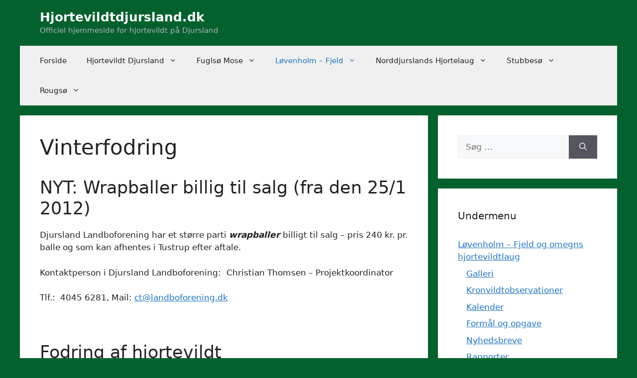

--- FILE ---
content_type: text/html; charset=UTF-8
request_url: https://www.hjortevildtdjursland.dk/lovenholm/fodring/
body_size: 15470
content:
<!DOCTYPE html>
<html lang="da-DK">
<head>
	<meta charset="UTF-8">
	<title>Vinterfodring &#8211; Hjortevildtdjursland.dk</title>
<meta name='robots' content='max-image-preview:large' />
<meta name="viewport" content="width=device-width, initial-scale=1"><link rel="alternate" type="application/rss+xml" title="Hjortevildtdjursland.dk &raquo; Feed" href="https://www.hjortevildtdjursland.dk/feed/" />
<link rel="alternate" type="application/rss+xml" title="Hjortevildtdjursland.dk &raquo;-kommentar-feed" href="https://www.hjortevildtdjursland.dk/comments/feed/" />
<link rel="alternate" type="application/rss+xml" title="Hjortevildtdjursland.dk &raquo; Vinterfodring-kommentar-feed" href="https://www.hjortevildtdjursland.dk/lovenholm/fodring/feed/" />
<link rel="alternate" title="oEmbed (JSON)" type="application/json+oembed" href="https://www.hjortevildtdjursland.dk/wp-json/oembed/1.0/embed?url=https%3A%2F%2Fwww.hjortevildtdjursland.dk%2Flovenholm%2Ffodring%2F" />
<link rel="alternate" title="oEmbed (XML)" type="text/xml+oembed" href="https://www.hjortevildtdjursland.dk/wp-json/oembed/1.0/embed?url=https%3A%2F%2Fwww.hjortevildtdjursland.dk%2Flovenholm%2Ffodring%2F&#038;format=xml" />
<style id='wp-img-auto-sizes-contain-inline-css'>
img:is([sizes=auto i],[sizes^="auto," i]){contain-intrinsic-size:3000px 1500px}
/*# sourceURL=wp-img-auto-sizes-contain-inline-css */
</style>
<style id='wp-emoji-styles-inline-css'>

	img.wp-smiley, img.emoji {
		display: inline !important;
		border: none !important;
		box-shadow: none !important;
		height: 1em !important;
		width: 1em !important;
		margin: 0 0.07em !important;
		vertical-align: -0.1em !important;
		background: none !important;
		padding: 0 !important;
	}
/*# sourceURL=wp-emoji-styles-inline-css */
</style>
<style id='wp-block-library-inline-css'>
:root{--wp-block-synced-color:#7a00df;--wp-block-synced-color--rgb:122,0,223;--wp-bound-block-color:var(--wp-block-synced-color);--wp-editor-canvas-background:#ddd;--wp-admin-theme-color:#007cba;--wp-admin-theme-color--rgb:0,124,186;--wp-admin-theme-color-darker-10:#006ba1;--wp-admin-theme-color-darker-10--rgb:0,107,160.5;--wp-admin-theme-color-darker-20:#005a87;--wp-admin-theme-color-darker-20--rgb:0,90,135;--wp-admin-border-width-focus:2px}@media (min-resolution:192dpi){:root{--wp-admin-border-width-focus:1.5px}}.wp-element-button{cursor:pointer}:root .has-very-light-gray-background-color{background-color:#eee}:root .has-very-dark-gray-background-color{background-color:#313131}:root .has-very-light-gray-color{color:#eee}:root .has-very-dark-gray-color{color:#313131}:root .has-vivid-green-cyan-to-vivid-cyan-blue-gradient-background{background:linear-gradient(135deg,#00d084,#0693e3)}:root .has-purple-crush-gradient-background{background:linear-gradient(135deg,#34e2e4,#4721fb 50%,#ab1dfe)}:root .has-hazy-dawn-gradient-background{background:linear-gradient(135deg,#faaca8,#dad0ec)}:root .has-subdued-olive-gradient-background{background:linear-gradient(135deg,#fafae1,#67a671)}:root .has-atomic-cream-gradient-background{background:linear-gradient(135deg,#fdd79a,#004a59)}:root .has-nightshade-gradient-background{background:linear-gradient(135deg,#330968,#31cdcf)}:root .has-midnight-gradient-background{background:linear-gradient(135deg,#020381,#2874fc)}:root{--wp--preset--font-size--normal:16px;--wp--preset--font-size--huge:42px}.has-regular-font-size{font-size:1em}.has-larger-font-size{font-size:2.625em}.has-normal-font-size{font-size:var(--wp--preset--font-size--normal)}.has-huge-font-size{font-size:var(--wp--preset--font-size--huge)}.has-text-align-center{text-align:center}.has-text-align-left{text-align:left}.has-text-align-right{text-align:right}.has-fit-text{white-space:nowrap!important}#end-resizable-editor-section{display:none}.aligncenter{clear:both}.items-justified-left{justify-content:flex-start}.items-justified-center{justify-content:center}.items-justified-right{justify-content:flex-end}.items-justified-space-between{justify-content:space-between}.screen-reader-text{border:0;clip-path:inset(50%);height:1px;margin:-1px;overflow:hidden;padding:0;position:absolute;width:1px;word-wrap:normal!important}.screen-reader-text:focus{background-color:#ddd;clip-path:none;color:#444;display:block;font-size:1em;height:auto;left:5px;line-height:normal;padding:15px 23px 14px;text-decoration:none;top:5px;width:auto;z-index:100000}html :where(.has-border-color){border-style:solid}html :where([style*=border-top-color]){border-top-style:solid}html :where([style*=border-right-color]){border-right-style:solid}html :where([style*=border-bottom-color]){border-bottom-style:solid}html :where([style*=border-left-color]){border-left-style:solid}html :where([style*=border-width]){border-style:solid}html :where([style*=border-top-width]){border-top-style:solid}html :where([style*=border-right-width]){border-right-style:solid}html :where([style*=border-bottom-width]){border-bottom-style:solid}html :where([style*=border-left-width]){border-left-style:solid}html :where(img[class*=wp-image-]){height:auto;max-width:100%}:where(figure){margin:0 0 1em}html :where(.is-position-sticky){--wp-admin--admin-bar--position-offset:var(--wp-admin--admin-bar--height,0px)}@media screen and (max-width:600px){html :where(.is-position-sticky){--wp-admin--admin-bar--position-offset:0px}}

/*# sourceURL=wp-block-library-inline-css */
</style><style id='wp-block-loginout-inline-css'>
.wp-block-loginout{box-sizing:border-box}
/*# sourceURL=https://www.hjortevildtdjursland.dk/wp-includes/blocks/loginout/style.min.css */
</style>
<style id='global-styles-inline-css'>
:root{--wp--preset--aspect-ratio--square: 1;--wp--preset--aspect-ratio--4-3: 4/3;--wp--preset--aspect-ratio--3-4: 3/4;--wp--preset--aspect-ratio--3-2: 3/2;--wp--preset--aspect-ratio--2-3: 2/3;--wp--preset--aspect-ratio--16-9: 16/9;--wp--preset--aspect-ratio--9-16: 9/16;--wp--preset--color--black: #000000;--wp--preset--color--cyan-bluish-gray: #abb8c3;--wp--preset--color--white: #ffffff;--wp--preset--color--pale-pink: #f78da7;--wp--preset--color--vivid-red: #cf2e2e;--wp--preset--color--luminous-vivid-orange: #ff6900;--wp--preset--color--luminous-vivid-amber: #fcb900;--wp--preset--color--light-green-cyan: #7bdcb5;--wp--preset--color--vivid-green-cyan: #00d084;--wp--preset--color--pale-cyan-blue: #8ed1fc;--wp--preset--color--vivid-cyan-blue: #0693e3;--wp--preset--color--vivid-purple: #9b51e0;--wp--preset--color--contrast: var(--contrast);--wp--preset--color--contrast-2: var(--contrast-2);--wp--preset--color--contrast-3: var(--contrast-3);--wp--preset--color--base: var(--base);--wp--preset--color--base-2: var(--base-2);--wp--preset--color--base-3: var(--base-3);--wp--preset--color--accent: var(--accent);--wp--preset--gradient--vivid-cyan-blue-to-vivid-purple: linear-gradient(135deg,rgb(6,147,227) 0%,rgb(155,81,224) 100%);--wp--preset--gradient--light-green-cyan-to-vivid-green-cyan: linear-gradient(135deg,rgb(122,220,180) 0%,rgb(0,208,130) 100%);--wp--preset--gradient--luminous-vivid-amber-to-luminous-vivid-orange: linear-gradient(135deg,rgb(252,185,0) 0%,rgb(255,105,0) 100%);--wp--preset--gradient--luminous-vivid-orange-to-vivid-red: linear-gradient(135deg,rgb(255,105,0) 0%,rgb(207,46,46) 100%);--wp--preset--gradient--very-light-gray-to-cyan-bluish-gray: linear-gradient(135deg,rgb(238,238,238) 0%,rgb(169,184,195) 100%);--wp--preset--gradient--cool-to-warm-spectrum: linear-gradient(135deg,rgb(74,234,220) 0%,rgb(151,120,209) 20%,rgb(207,42,186) 40%,rgb(238,44,130) 60%,rgb(251,105,98) 80%,rgb(254,248,76) 100%);--wp--preset--gradient--blush-light-purple: linear-gradient(135deg,rgb(255,206,236) 0%,rgb(152,150,240) 100%);--wp--preset--gradient--blush-bordeaux: linear-gradient(135deg,rgb(254,205,165) 0%,rgb(254,45,45) 50%,rgb(107,0,62) 100%);--wp--preset--gradient--luminous-dusk: linear-gradient(135deg,rgb(255,203,112) 0%,rgb(199,81,192) 50%,rgb(65,88,208) 100%);--wp--preset--gradient--pale-ocean: linear-gradient(135deg,rgb(255,245,203) 0%,rgb(182,227,212) 50%,rgb(51,167,181) 100%);--wp--preset--gradient--electric-grass: linear-gradient(135deg,rgb(202,248,128) 0%,rgb(113,206,126) 100%);--wp--preset--gradient--midnight: linear-gradient(135deg,rgb(2,3,129) 0%,rgb(40,116,252) 100%);--wp--preset--font-size--small: 13px;--wp--preset--font-size--medium: 20px;--wp--preset--font-size--large: 36px;--wp--preset--font-size--x-large: 42px;--wp--preset--spacing--20: 0.44rem;--wp--preset--spacing--30: 0.67rem;--wp--preset--spacing--40: 1rem;--wp--preset--spacing--50: 1.5rem;--wp--preset--spacing--60: 2.25rem;--wp--preset--spacing--70: 3.38rem;--wp--preset--spacing--80: 5.06rem;--wp--preset--shadow--natural: 6px 6px 9px rgba(0, 0, 0, 0.2);--wp--preset--shadow--deep: 12px 12px 50px rgba(0, 0, 0, 0.4);--wp--preset--shadow--sharp: 6px 6px 0px rgba(0, 0, 0, 0.2);--wp--preset--shadow--outlined: 6px 6px 0px -3px rgb(255, 255, 255), 6px 6px rgb(0, 0, 0);--wp--preset--shadow--crisp: 6px 6px 0px rgb(0, 0, 0);}:where(.is-layout-flex){gap: 0.5em;}:where(.is-layout-grid){gap: 0.5em;}body .is-layout-flex{display: flex;}.is-layout-flex{flex-wrap: wrap;align-items: center;}.is-layout-flex > :is(*, div){margin: 0;}body .is-layout-grid{display: grid;}.is-layout-grid > :is(*, div){margin: 0;}:where(.wp-block-columns.is-layout-flex){gap: 2em;}:where(.wp-block-columns.is-layout-grid){gap: 2em;}:where(.wp-block-post-template.is-layout-flex){gap: 1.25em;}:where(.wp-block-post-template.is-layout-grid){gap: 1.25em;}.has-black-color{color: var(--wp--preset--color--black) !important;}.has-cyan-bluish-gray-color{color: var(--wp--preset--color--cyan-bluish-gray) !important;}.has-white-color{color: var(--wp--preset--color--white) !important;}.has-pale-pink-color{color: var(--wp--preset--color--pale-pink) !important;}.has-vivid-red-color{color: var(--wp--preset--color--vivid-red) !important;}.has-luminous-vivid-orange-color{color: var(--wp--preset--color--luminous-vivid-orange) !important;}.has-luminous-vivid-amber-color{color: var(--wp--preset--color--luminous-vivid-amber) !important;}.has-light-green-cyan-color{color: var(--wp--preset--color--light-green-cyan) !important;}.has-vivid-green-cyan-color{color: var(--wp--preset--color--vivid-green-cyan) !important;}.has-pale-cyan-blue-color{color: var(--wp--preset--color--pale-cyan-blue) !important;}.has-vivid-cyan-blue-color{color: var(--wp--preset--color--vivid-cyan-blue) !important;}.has-vivid-purple-color{color: var(--wp--preset--color--vivid-purple) !important;}.has-black-background-color{background-color: var(--wp--preset--color--black) !important;}.has-cyan-bluish-gray-background-color{background-color: var(--wp--preset--color--cyan-bluish-gray) !important;}.has-white-background-color{background-color: var(--wp--preset--color--white) !important;}.has-pale-pink-background-color{background-color: var(--wp--preset--color--pale-pink) !important;}.has-vivid-red-background-color{background-color: var(--wp--preset--color--vivid-red) !important;}.has-luminous-vivid-orange-background-color{background-color: var(--wp--preset--color--luminous-vivid-orange) !important;}.has-luminous-vivid-amber-background-color{background-color: var(--wp--preset--color--luminous-vivid-amber) !important;}.has-light-green-cyan-background-color{background-color: var(--wp--preset--color--light-green-cyan) !important;}.has-vivid-green-cyan-background-color{background-color: var(--wp--preset--color--vivid-green-cyan) !important;}.has-pale-cyan-blue-background-color{background-color: var(--wp--preset--color--pale-cyan-blue) !important;}.has-vivid-cyan-blue-background-color{background-color: var(--wp--preset--color--vivid-cyan-blue) !important;}.has-vivid-purple-background-color{background-color: var(--wp--preset--color--vivid-purple) !important;}.has-black-border-color{border-color: var(--wp--preset--color--black) !important;}.has-cyan-bluish-gray-border-color{border-color: var(--wp--preset--color--cyan-bluish-gray) !important;}.has-white-border-color{border-color: var(--wp--preset--color--white) !important;}.has-pale-pink-border-color{border-color: var(--wp--preset--color--pale-pink) !important;}.has-vivid-red-border-color{border-color: var(--wp--preset--color--vivid-red) !important;}.has-luminous-vivid-orange-border-color{border-color: var(--wp--preset--color--luminous-vivid-orange) !important;}.has-luminous-vivid-amber-border-color{border-color: var(--wp--preset--color--luminous-vivid-amber) !important;}.has-light-green-cyan-border-color{border-color: var(--wp--preset--color--light-green-cyan) !important;}.has-vivid-green-cyan-border-color{border-color: var(--wp--preset--color--vivid-green-cyan) !important;}.has-pale-cyan-blue-border-color{border-color: var(--wp--preset--color--pale-cyan-blue) !important;}.has-vivid-cyan-blue-border-color{border-color: var(--wp--preset--color--vivid-cyan-blue) !important;}.has-vivid-purple-border-color{border-color: var(--wp--preset--color--vivid-purple) !important;}.has-vivid-cyan-blue-to-vivid-purple-gradient-background{background: var(--wp--preset--gradient--vivid-cyan-blue-to-vivid-purple) !important;}.has-light-green-cyan-to-vivid-green-cyan-gradient-background{background: var(--wp--preset--gradient--light-green-cyan-to-vivid-green-cyan) !important;}.has-luminous-vivid-amber-to-luminous-vivid-orange-gradient-background{background: var(--wp--preset--gradient--luminous-vivid-amber-to-luminous-vivid-orange) !important;}.has-luminous-vivid-orange-to-vivid-red-gradient-background{background: var(--wp--preset--gradient--luminous-vivid-orange-to-vivid-red) !important;}.has-very-light-gray-to-cyan-bluish-gray-gradient-background{background: var(--wp--preset--gradient--very-light-gray-to-cyan-bluish-gray) !important;}.has-cool-to-warm-spectrum-gradient-background{background: var(--wp--preset--gradient--cool-to-warm-spectrum) !important;}.has-blush-light-purple-gradient-background{background: var(--wp--preset--gradient--blush-light-purple) !important;}.has-blush-bordeaux-gradient-background{background: var(--wp--preset--gradient--blush-bordeaux) !important;}.has-luminous-dusk-gradient-background{background: var(--wp--preset--gradient--luminous-dusk) !important;}.has-pale-ocean-gradient-background{background: var(--wp--preset--gradient--pale-ocean) !important;}.has-electric-grass-gradient-background{background: var(--wp--preset--gradient--electric-grass) !important;}.has-midnight-gradient-background{background: var(--wp--preset--gradient--midnight) !important;}.has-small-font-size{font-size: var(--wp--preset--font-size--small) !important;}.has-medium-font-size{font-size: var(--wp--preset--font-size--medium) !important;}.has-large-font-size{font-size: var(--wp--preset--font-size--large) !important;}.has-x-large-font-size{font-size: var(--wp--preset--font-size--x-large) !important;}
/*# sourceURL=global-styles-inline-css */
</style>

<style id='classic-theme-styles-inline-css'>
/*! This file is auto-generated */
.wp-block-button__link{color:#fff;background-color:#32373c;border-radius:9999px;box-shadow:none;text-decoration:none;padding:calc(.667em + 2px) calc(1.333em + 2px);font-size:1.125em}.wp-block-file__button{background:#32373c;color:#fff;text-decoration:none}
/*# sourceURL=/wp-includes/css/classic-themes.min.css */
</style>
<link rel='stylesheet' id='generate-style-css' href='https://www.hjortevildtdjursland.dk/wp-content/themes/generatepress/assets/css/main.min.css?ver=3.6.1' media='all' />
<style id='generate-style-inline-css'>
body{background-color:#03612D;color:var(--contrast);}a{color:var(--accent);}a{text-decoration:underline;}.entry-title a, .site-branding a, a.button, .wp-block-button__link, .main-navigation a{text-decoration:none;}a:hover, a:focus, a:active{color:var(--contrast);}.wp-block-group__inner-container{max-width:1200px;margin-left:auto;margin-right:auto;}.generate-back-to-top{font-size:20px;border-radius:3px;position:fixed;bottom:30px;right:30px;line-height:40px;width:40px;text-align:center;z-index:10;transition:opacity 300ms ease-in-out;opacity:0.1;transform:translateY(1000px);}.generate-back-to-top__show{opacity:1;transform:translateY(0);}:root{--contrast:#222222;--contrast-2:#575760;--contrast-3:#b2b2be;--base:#f0f0f0;--base-2:#f7f8f9;--base-3:#ffffff;--accent:#1e73be;}:root .has-contrast-color{color:var(--contrast);}:root .has-contrast-background-color{background-color:var(--contrast);}:root .has-contrast-2-color{color:var(--contrast-2);}:root .has-contrast-2-background-color{background-color:var(--contrast-2);}:root .has-contrast-3-color{color:var(--contrast-3);}:root .has-contrast-3-background-color{background-color:var(--contrast-3);}:root .has-base-color{color:var(--base);}:root .has-base-background-color{background-color:var(--base);}:root .has-base-2-color{color:var(--base-2);}:root .has-base-2-background-color{background-color:var(--base-2);}:root .has-base-3-color{color:var(--base-3);}:root .has-base-3-background-color{background-color:var(--base-3);}:root .has-accent-color{color:var(--accent);}:root .has-accent-background-color{background-color:var(--accent);}.site-info{font-size:11px;}.top-bar{background-color:#636363;color:#ffffff;}.top-bar a{color:#ffffff;}.top-bar a:hover{color:#303030;}.site-header{background-color:#03612d;color:#ffffff;}.site-header a{color:#ffffff;}.site-header a:hover{color:#ffffff;}.main-title a,.main-title a:hover{color:#fdfeff;}.site-description{color:var(--contrast-3);}.main-navigation,.main-navigation ul ul{background-color:var(--base);}.main-navigation .main-nav ul li a, .main-navigation .menu-toggle, .main-navigation .menu-bar-items{color:var(--contrast);}.main-navigation .main-nav ul li:not([class*="current-menu-"]):hover > a, .main-navigation .main-nav ul li:not([class*="current-menu-"]):focus > a, .main-navigation .main-nav ul li.sfHover:not([class*="current-menu-"]) > a, .main-navigation .menu-bar-item:hover > a, .main-navigation .menu-bar-item.sfHover > a{color:var(--accent);}button.menu-toggle:hover,button.menu-toggle:focus{color:var(--contrast);}.main-navigation .main-nav ul li[class*="current-menu-"] > a{color:var(--accent);}.navigation-search input[type="search"],.navigation-search input[type="search"]:active, .navigation-search input[type="search"]:focus, .main-navigation .main-nav ul li.search-item.active > a, .main-navigation .menu-bar-items .search-item.active > a{color:var(--accent);}.main-navigation ul ul{background-color:var(--base);}.separate-containers .inside-article, .separate-containers .comments-area, .separate-containers .page-header, .one-container .container, .separate-containers .paging-navigation, .inside-page-header{background-color:var(--base-3);}.entry-title a{color:var(--contrast);}.entry-title a:hover{color:var(--contrast-2);}.entry-meta{color:var(--contrast-2);}.sidebar .widget{background-color:var(--base-3);}.footer-widgets{background-color:var(--base-3);}.site-info{color:#ffffff;background-color:#03612d;}.site-info a{color:var(--base);}.site-info a:hover{color:var(--base-3);}.footer-bar .widget_nav_menu .current-menu-item a{color:var(--base-3);}input[type="text"],input[type="email"],input[type="url"],input[type="password"],input[type="search"],input[type="tel"],input[type="number"],textarea,select{color:var(--contrast);background-color:var(--base-2);border-color:var(--base);}input[type="text"]:focus,input[type="email"]:focus,input[type="url"]:focus,input[type="password"]:focus,input[type="search"]:focus,input[type="tel"]:focus,input[type="number"]:focus,textarea:focus,select:focus{color:var(--contrast);background-color:var(--base-2);border-color:var(--contrast-3);}button,html input[type="button"],input[type="reset"],input[type="submit"],a.button,a.wp-block-button__link:not(.has-background){color:#ffffff;background-color:#55555e;}button:hover,html input[type="button"]:hover,input[type="reset"]:hover,input[type="submit"]:hover,a.button:hover,button:focus,html input[type="button"]:focus,input[type="reset"]:focus,input[type="submit"]:focus,a.button:focus,a.wp-block-button__link:not(.has-background):active,a.wp-block-button__link:not(.has-background):focus,a.wp-block-button__link:not(.has-background):hover{color:#ffffff;background-color:#3f4047;}a.generate-back-to-top{background-color:rgba( 0,0,0,0.4 );color:#ffffff;}a.generate-back-to-top:hover,a.generate-back-to-top:focus{background-color:rgba( 0,0,0,0.6 );color:#ffffff;}:root{--gp-search-modal-bg-color:var(--base-3);--gp-search-modal-text-color:var(--contrast);--gp-search-modal-overlay-bg-color:rgba(0,0,0,0.2);}@media (max-width:768px){.main-navigation .menu-bar-item:hover > a, .main-navigation .menu-bar-item.sfHover > a{background:none;color:var(--contrast);}}.nav-below-header .main-navigation .inside-navigation.grid-container, .nav-above-header .main-navigation .inside-navigation.grid-container{padding:0px 20px 0px 20px;}.site-main .wp-block-group__inner-container{padding:40px;}.separate-containers .paging-navigation{padding-top:20px;padding-bottom:20px;}.entry-content .alignwide, body:not(.no-sidebar) .entry-content .alignfull{margin-left:-40px;width:calc(100% + 80px);max-width:calc(100% + 80px);}.rtl .menu-item-has-children .dropdown-menu-toggle{padding-left:20px;}.rtl .main-navigation .main-nav ul li.menu-item-has-children > a{padding-right:20px;}@media (max-width:768px){.separate-containers .inside-article, .separate-containers .comments-area, .separate-containers .page-header, .separate-containers .paging-navigation, .one-container .site-content, .inside-page-header{padding:30px;}.site-main .wp-block-group__inner-container{padding:30px;}.inside-top-bar{padding-right:30px;padding-left:30px;}.inside-header{padding-right:30px;padding-left:30px;}.widget-area .widget{padding-top:30px;padding-right:30px;padding-bottom:30px;padding-left:30px;}.footer-widgets-container{padding-top:30px;padding-right:30px;padding-bottom:30px;padding-left:30px;}.inside-site-info{padding-right:30px;padding-left:30px;}.entry-content .alignwide, body:not(.no-sidebar) .entry-content .alignfull{margin-left:-30px;width:calc(100% + 60px);max-width:calc(100% + 60px);}.one-container .site-main .paging-navigation{margin-bottom:20px;}}/* End cached CSS */.is-right-sidebar{width:30%;}.is-left-sidebar{width:30%;}.site-content .content-area{width:70%;}@media (max-width:768px){.main-navigation .menu-toggle,.sidebar-nav-mobile:not(#sticky-placeholder){display:block;}.main-navigation ul,.gen-sidebar-nav,.main-navigation:not(.slideout-navigation):not(.toggled) .main-nav > ul,.has-inline-mobile-toggle #site-navigation .inside-navigation > *:not(.navigation-search):not(.main-nav){display:none;}.nav-align-right .inside-navigation,.nav-align-center .inside-navigation{justify-content:space-between;}}
/*# sourceURL=generate-style-inline-css */
</style>
<link rel="https://api.w.org/" href="https://www.hjortevildtdjursland.dk/wp-json/" /><link rel="alternate" title="JSON" type="application/json" href="https://www.hjortevildtdjursland.dk/wp-json/wp/v2/pages/984" /><link rel="canonical" href="https://www.hjortevildtdjursland.dk/lovenholm/fodring/" />
<link rel="pingback" href="https://www.hjortevildtdjursland.dk/xmlrpc.php">
<link rel="icon" href="https://www.hjortevildtdjursland.dk/wp-content/uploads/2023/07/cropped-hjortevildtdjursland-32x32.png" sizes="32x32" />
<link rel="icon" href="https://www.hjortevildtdjursland.dk/wp-content/uploads/2023/07/cropped-hjortevildtdjursland-192x192.png" sizes="192x192" />
<link rel="apple-touch-icon" href="https://www.hjortevildtdjursland.dk/wp-content/uploads/2023/07/cropped-hjortevildtdjursland-180x180.png" />
<meta name="msapplication-TileImage" content="https://www.hjortevildtdjursland.dk/wp-content/uploads/2023/07/cropped-hjortevildtdjursland-270x270.png" />
		<style id="wp-custom-css">
			.advanced-sidebar-menu li.current-menu-item > a:active {
    background: teal;
}


.post-modified-info {
	color: #708090;
	font-size: 12px;
	font-style: italic;
	}
/*
.post-modified-info > a:link, a:visited, a:hover, a:active {
	color: #708090 ;
	text-decoration: none;
	}

.xmain-title a:link, a:visited, a:hover, a:active {
	color: #FFF ;
	text-decoration: none;
	}


.xpage_item page-item-5 current_page_item menu-item has_children current-menu-item > a:link, a:visited, a:hover, a:active {
	color: #1e73be ;
	text-decoration: none;
	}

*/		</style>
		</head>

<body data-rsssl=1 class="wp-singular page-template-default page page-id-984 page-child parent-pageid-79 wp-embed-responsive wp-theme-generatepress right-sidebar nav-below-header separate-containers header-aligned-left dropdown-hover" itemtype="https://schema.org/WebPage" itemscope>
	<a class="screen-reader-text skip-link" href="#content" title="Hop til indhold">Hop til indhold</a>		<header class="site-header grid-container" id="masthead" aria-label="Site"  itemtype="https://schema.org/WPHeader" itemscope>
			<div class="inside-header grid-container">
				<div class="site-branding">
						<p class="main-title" itemprop="headline">
					<a href="https://www.hjortevildtdjursland.dk/" rel="home">Hjortevildtdjursland.dk</a>
				</p>
						<p class="site-description" itemprop="description">Officiel hjemmeside for hjortevildt på Djursland</p>
					</div>			</div>
		</header>
				<nav class="main-navigation grid-container sub-menu-right" id="site-navigation" aria-label="Primary"  itemtype="https://schema.org/SiteNavigationElement" itemscope>
			<div class="inside-navigation grid-container">
								<button class="menu-toggle" aria-controls="primary-menu" aria-expanded="false">
					<span class="gp-icon icon-menu-bars"><svg viewBox="0 0 512 512" aria-hidden="true" xmlns="http://www.w3.org/2000/svg" width="1em" height="1em"><path d="M0 96c0-13.255 10.745-24 24-24h464c13.255 0 24 10.745 24 24s-10.745 24-24 24H24c-13.255 0-24-10.745-24-24zm0 160c0-13.255 10.745-24 24-24h464c13.255 0 24 10.745 24 24s-10.745 24-24 24H24c-13.255 0-24-10.745-24-24zm0 160c0-13.255 10.745-24 24-24h464c13.255 0 24 10.745 24 24s-10.745 24-24 24H24c-13.255 0-24-10.745-24-24z" /></svg><svg viewBox="0 0 512 512" aria-hidden="true" xmlns="http://www.w3.org/2000/svg" width="1em" height="1em"><path d="M71.029 71.029c9.373-9.372 24.569-9.372 33.942 0L256 222.059l151.029-151.03c9.373-9.372 24.569-9.372 33.942 0 9.372 9.373 9.372 24.569 0 33.942L289.941 256l151.03 151.029c9.372 9.373 9.372 24.569 0 33.942-9.373 9.372-24.569 9.372-33.942 0L256 289.941l-151.029 151.03c-9.373 9.372-24.569 9.372-33.942 0-9.372-9.373-9.372-24.569 0-33.942L222.059 256 71.029 104.971c-9.372-9.373-9.372-24.569 0-33.942z" /></svg></span><span class="mobile-menu">Menu</span>				</button>
				<div id="primary-menu" class="main-nav"><ul id="menu-menu" class=" menu sf-menu"><li id="menu-item-3915" class="menu-item menu-item-type-post_type menu-item-object-page menu-item-home menu-item-3915"><a href="https://www.hjortevildtdjursland.dk/">Forside</a></li>
<li id="menu-item-3814" class="menu-item menu-item-type-post_type menu-item-object-page menu-item-has-children menu-item-3814"><a href="https://www.hjortevildtdjursland.dk/hjortevildt-djursland/">Hjortevildt Djursland<span role="presentation" class="dropdown-menu-toggle"><span class="gp-icon icon-arrow"><svg viewBox="0 0 330 512" aria-hidden="true" xmlns="http://www.w3.org/2000/svg" width="1em" height="1em"><path d="M305.913 197.085c0 2.266-1.133 4.815-2.833 6.514L171.087 335.593c-1.7 1.7-4.249 2.832-6.515 2.832s-4.815-1.133-6.515-2.832L26.064 203.599c-1.7-1.7-2.832-4.248-2.832-6.514s1.132-4.816 2.832-6.515l14.162-14.163c1.7-1.699 3.966-2.832 6.515-2.832 2.266 0 4.815 1.133 6.515 2.832l111.316 111.317 111.316-111.317c1.7-1.699 4.249-2.832 6.515-2.832s4.815 1.133 6.515 2.832l14.162 14.163c1.7 1.7 2.833 4.249 2.833 6.515z" /></svg></span></span></a>
<ul class="sub-menu">
	<li id="menu-item-3821" class="menu-item menu-item-type-post_type menu-item-object-page menu-item-has-children menu-item-3821"><a href="https://www.hjortevildtdjursland.dk/hjortevildt-djursland/hjortevildtforvaltning-ny-strategi/">Kronvildtforvaltning – ny strategi<span role="presentation" class="dropdown-menu-toggle"><span class="gp-icon icon-arrow-right"><svg viewBox="0 0 192 512" aria-hidden="true" xmlns="http://www.w3.org/2000/svg" width="1em" height="1em" fill-rule="evenodd" clip-rule="evenodd" stroke-linejoin="round" stroke-miterlimit="1.414"><path d="M178.425 256.001c0 2.266-1.133 4.815-2.832 6.515L43.599 394.509c-1.7 1.7-4.248 2.833-6.514 2.833s-4.816-1.133-6.515-2.833l-14.163-14.162c-1.699-1.7-2.832-3.966-2.832-6.515 0-2.266 1.133-4.815 2.832-6.515l111.317-111.316L16.407 144.685c-1.699-1.7-2.832-4.249-2.832-6.515s1.133-4.815 2.832-6.515l14.163-14.162c1.7-1.7 4.249-2.833 6.515-2.833s4.815 1.133 6.514 2.833l131.994 131.993c1.7 1.7 2.832 4.249 2.832 6.515z" fill-rule="nonzero" /></svg></span></span></a>
	<ul class="sub-menu">
		<li id="menu-item-3822" class="menu-item menu-item-type-post_type menu-item-object-page menu-item-3822"><a href="https://www.hjortevildtdjursland.dk/hjortevildt-djursland/hjortevildtforvaltning-ny-strategi/forvaltningsplan/">Forvaltningsplan</a></li>
		<li id="menu-item-3823" class="menu-item menu-item-type-post_type menu-item-object-page menu-item-3823"><a href="https://www.hjortevildtdjursland.dk/hjortevildt-djursland/hjortevildtforvaltning-ny-strategi/jagttider-paa-djurlsand/">Jagttider på Djursland</a></li>
		<li id="menu-item-3824" class="menu-item menu-item-type-post_type menu-item-object-page menu-item-3824"><a href="https://www.hjortevildtdjursland.dk/hjortevildt-djursland/hjortevildtforvaltning-ny-strategi/kalve-sept-2017/">Kronkalve Sept. 2017</a></li>
		<li id="menu-item-3896" class="menu-item menu-item-type-post_type menu-item-object-page menu-item-3896"><a href="https://www.hjortevildtdjursland.dk/hjortevildt-djursland/hjortevildtforvaltning-ny-strategi/ny-forvaltning-af-hjortevildt-i-danmark/">Endelig udkast: Ny forvaltning af Hjortevildt i Danmark</a></li>
		<li id="menu-item-3897" class="menu-item menu-item-type-post_type menu-item-object-page menu-item-has-children menu-item-3897"><a href="https://www.hjortevildtdjursland.dk/hjortevildt-djursland/hjortevildtforvaltning-ny-strategi/forloeb-og-arkiv/">Forløb og arkiv<span role="presentation" class="dropdown-menu-toggle"><span class="gp-icon icon-arrow-right"><svg viewBox="0 0 192 512" aria-hidden="true" xmlns="http://www.w3.org/2000/svg" width="1em" height="1em" fill-rule="evenodd" clip-rule="evenodd" stroke-linejoin="round" stroke-miterlimit="1.414"><path d="M178.425 256.001c0 2.266-1.133 4.815-2.832 6.515L43.599 394.509c-1.7 1.7-4.248 2.833-6.514 2.833s-4.816-1.133-6.515-2.833l-14.163-14.162c-1.699-1.7-2.832-3.966-2.832-6.515 0-2.266 1.133-4.815 2.832-6.515l111.317-111.316L16.407 144.685c-1.699-1.7-2.832-4.249-2.832-6.515s1.133-4.815 2.832-6.515l14.163-14.162c1.7-1.7 4.249-2.833 6.515-2.833s4.815 1.133 6.514 2.833l131.994 131.993c1.7 1.7 2.832 4.249 2.832 6.515z" fill-rule="nonzero" /></svg></span></span></a>
		<ul class="sub-menu">
			<li id="menu-item-3839" class="menu-item menu-item-type-post_type menu-item-object-page menu-item-3839"><a href="https://www.hjortevildtdjursland.dk/hjortevildt-djursland/hjortevildtforvaltning-ny-strategi/forloeb-og-arkiv/arbejdsdatoer/">Info og arbejdsdatoer</a></li>
			<li id="menu-item-3838" class="menu-item menu-item-type-post_type menu-item-object-page menu-item-3838"><a href="https://www.hjortevildtdjursland.dk/hjortevildt-djursland/hjortevildtforvaltning-ny-strategi/forloeb-og-arkiv/hjortevildtdjursland-model/">HjortevildtDjursland model udkast okt. 2015</a></li>
			<li id="menu-item-3841" class="menu-item menu-item-type-post_type menu-item-object-page menu-item-3841"><a href="https://www.hjortevildtdjursland.dk/hjortevildt-djursland/hjortevildtforvaltning-ny-strategi/forloeb-og-arkiv/nationale-hjortevildtgrp-model-dec/">Nationale Hjortevildtgrp. model udkast dec. 2015.</a></li>
			<li id="menu-item-3840" class="menu-item menu-item-type-post_type menu-item-object-page menu-item-3840"><a href="https://www.hjortevildtdjursland.dk/hjortevildt-djursland/hjortevildtforvaltning-ny-strategi/forloeb-og-arkiv/nationale-hjortevildtgrp-indstilling-til-vf/">Nationale Hjortevildtgrp. indstilling af model til VF</a></li>
			<li id="menu-item-3889" class="menu-item menu-item-type-post_type menu-item-object-page menu-item-3889"><a href="https://www.hjortevildtdjursland.dk/hjortevildt-djursland/hjortevildtforvaltning-ny-strategi/forloeb-og-arkiv/vildtforvaltningsraadet-saetter-retning-for-kronvildtforvaltning/">Vildtforvaltningsrådet sætter retning for kronvildtforvaltning – 15. Marts 2016</a></li>
			<li id="menu-item-3837" class="menu-item menu-item-type-post_type menu-item-object-page menu-item-3837"><a href="https://www.hjortevildtdjursland.dk/hjortevildt-djursland/hjortevildtforvaltning-ny-strategi/forloeb-og-arkiv/de-12-regioners-indstilling/">De 12 regioners indstilling</a></li>
			<li id="menu-item-3891" class="menu-item menu-item-type-post_type menu-item-object-page menu-item-3891"><a href="https://www.hjortevildtdjursland.dk/hjortevildt-djursland/hjortevildtforvaltning-ny-strategi/forloeb-og-arkiv/udkast-til-model/">Nationale Hjortevildtgrp. model udkast maj 2015</a></li>
			<li id="menu-item-3890" class="menu-item menu-item-type-post_type menu-item-object-page menu-item-3890"><a href="https://www.hjortevildtdjursland.dk/hjortevildt-djursland/hjortevildtforvaltning-ny-strategi/forloeb-og-arkiv/regionens-indstilling/">1. Regionens indstilling</a></li>
			<li id="menu-item-3922" class="menu-item menu-item-type-post_type menu-item-object-page menu-item-3922"><a href="https://www.hjortevildtdjursland.dk/hjortevildt-djursland/hjortevildtforvaltning-ny-strategi/forloeb-og-arkiv/dialogmoede-om-hjortevildtforvaltning/">Dialogmøde om hjortevildtforvaltning</a></li>
		</ul>
</li>
	</ul>
</li>
	<li id="menu-item-3878" class="menu-item menu-item-type-post_type menu-item-object-page menu-item-has-children menu-item-3878"><a href="https://www.hjortevildtdjursland.dk/hjortevildt-djursland/projekter/">Projekter<span role="presentation" class="dropdown-menu-toggle"><span class="gp-icon icon-arrow-right"><svg viewBox="0 0 192 512" aria-hidden="true" xmlns="http://www.w3.org/2000/svg" width="1em" height="1em" fill-rule="evenodd" clip-rule="evenodd" stroke-linejoin="round" stroke-miterlimit="1.414"><path d="M178.425 256.001c0 2.266-1.133 4.815-2.832 6.515L43.599 394.509c-1.7 1.7-4.248 2.833-6.514 2.833s-4.816-1.133-6.515-2.833l-14.163-14.162c-1.699-1.7-2.832-3.966-2.832-6.515 0-2.266 1.133-4.815 2.832-6.515l111.317-111.316L16.407 144.685c-1.699-1.7-2.832-4.249-2.832-6.515s1.133-4.815 2.832-6.515l14.163-14.162c1.7-1.7 4.249-2.833 6.515-2.833s4.815 1.133 6.514 2.833l131.994 131.993c1.7 1.7 2.832 4.249 2.832 6.515z" fill-rule="nonzero" /></svg></span></span></a>
	<ul class="sub-menu">
		<li id="menu-item-3863" class="menu-item menu-item-type-post_type menu-item-object-page menu-item-3863"><a href="https://www.hjortevildtdjursland.dk/hjortevildt-djursland/projekter/kronhjorte-taender/">Kronhjorte tænder</a></li>
		<li id="menu-item-3913" class="menu-item menu-item-type-post_type menu-item-object-page menu-item-3913"><a href="https://www.hjortevildtdjursland.dk/hjortevildt-djursland/projekter/rentabel-vildtvenlig-skovdrift/">Rentabel vildtvenlig skovdrift</a></li>
		<li id="menu-item-3928" class="menu-item menu-item-type-post_type menu-item-object-page menu-item-3928"><a href="https://www.hjortevildtdjursland.dk/hjortevildt-djursland/projekter/arsrapport/">Kæbeprojekt</a></li>
		<li id="menu-item-3929" class="menu-item menu-item-type-post_type menu-item-object-page menu-item-3929"><a href="https://www.hjortevildtdjursland.dk/hjortevildt-djursland/projekter/aflastningsmarker/">Aflastningsmarker</a></li>
	</ul>
</li>
	<li id="menu-item-3877" class="menu-item menu-item-type-post_type menu-item-object-page menu-item-3877"><a href="https://www.hjortevildtdjursland.dk/hjortevildt-djursland/%c3%b8vrige-hjortelaug/">Øvrige hjortelaug</a></li>
	<li id="menu-item-3816" class="menu-item menu-item-type-post_type menu-item-object-page menu-item-has-children menu-item-3816"><a href="https://www.hjortevildtdjursland.dk/hjortevildt-djursland/ideologi/">Etiske regler<span role="presentation" class="dropdown-menu-toggle"><span class="gp-icon icon-arrow-right"><svg viewBox="0 0 192 512" aria-hidden="true" xmlns="http://www.w3.org/2000/svg" width="1em" height="1em" fill-rule="evenodd" clip-rule="evenodd" stroke-linejoin="round" stroke-miterlimit="1.414"><path d="M178.425 256.001c0 2.266-1.133 4.815-2.832 6.515L43.599 394.509c-1.7 1.7-4.248 2.833-6.514 2.833s-4.816-1.133-6.515-2.833l-14.163-14.162c-1.699-1.7-2.832-3.966-2.832-6.515 0-2.266 1.133-4.815 2.832-6.515l111.317-111.316L16.407 144.685c-1.699-1.7-2.832-4.249-2.832-6.515s1.133-4.815 2.832-6.515l14.163-14.162c1.7-1.7 4.249-2.833 6.515-2.833s4.815 1.133 6.514 2.833l131.994 131.993c1.7 1.7 2.832 4.249 2.832 6.515z" fill-rule="nonzero" /></svg></span></span></a>
	<ul class="sub-menu">
		<li id="menu-item-3817" class="menu-item menu-item-type-post_type menu-item-object-page menu-item-3817"><a href="https://www.hjortevildtdjursland.dk/hjortevildt-djursland/ideologi/jagt-etik-2/">Jagt etik</a></li>
	</ul>
</li>
	<li id="menu-item-3820" class="menu-item menu-item-type-post_type menu-item-object-page menu-item-3820"><a href="https://www.hjortevildtdjursland.dk/hjortevildt-djursland/jagt-tider/">Jagttider</a></li>
	<li id="menu-item-3880" class="menu-item menu-item-type-post_type menu-item-object-page menu-item-3880"><a href="https://www.hjortevildtdjursland.dk/hjortevildt-djursland/schweiss/">Schweiss</a></li>
	<li id="menu-item-3818" class="menu-item menu-item-type-post_type menu-item-object-page menu-item-has-children menu-item-3818"><a href="https://www.hjortevildtdjursland.dk/hjortevildt-djursland/hovdyr/">Hovdyr<span role="presentation" class="dropdown-menu-toggle"><span class="gp-icon icon-arrow-right"><svg viewBox="0 0 192 512" aria-hidden="true" xmlns="http://www.w3.org/2000/svg" width="1em" height="1em" fill-rule="evenodd" clip-rule="evenodd" stroke-linejoin="round" stroke-miterlimit="1.414"><path d="M178.425 256.001c0 2.266-1.133 4.815-2.832 6.515L43.599 394.509c-1.7 1.7-4.248 2.833-6.514 2.833s-4.816-1.133-6.515-2.833l-14.163-14.162c-1.699-1.7-2.832-3.966-2.832-6.515 0-2.266 1.133-4.815 2.832-6.515l111.317-111.316L16.407 144.685c-1.699-1.7-2.832-4.249-2.832-6.515s1.133-4.815 2.832-6.515l14.163-14.162c1.7-1.7 4.249-2.833 6.515-2.833s4.815 1.133 6.514 2.833l131.994 131.993c1.7 1.7 2.832 4.249 2.832 6.515z" fill-rule="nonzero" /></svg></span></span></a>
	<ul class="sub-menu">
		<li id="menu-item-3819" class="menu-item menu-item-type-post_type menu-item-object-page menu-item-3819"><a href="https://www.hjortevildtdjursland.dk/hjortevildt-djursland/hovdyr/hjorte-kaeber/">Kæbe indsamling</a></li>
		<li id="menu-item-3901" class="menu-item menu-item-type-post_type menu-item-object-page menu-item-3901"><a href="https://www.hjortevildtdjursland.dk/hjortevildt-djursland/hovdyr/kronspidshjort/">Kronspidshjort</a></li>
		<li id="menu-item-3902" class="menu-item menu-item-type-post_type menu-item-object-page menu-item-3902"><a href="https://www.hjortevildtdjursland.dk/hjortevildt-djursland/hovdyr/alders-bestemmelse/">Alders bestemmelse</a></li>
	</ul>
</li>
	<li id="menu-item-3815" class="menu-item menu-item-type-post_type menu-item-object-page menu-item-3815"><a href="https://www.hjortevildtdjursland.dk/hjortevildt-djursland/region/bestyrelse/">Bestyrelse</a></li>
	<li id="menu-item-3881" class="menu-item menu-item-type-post_type menu-item-object-page menu-item-3881"><a href="https://www.hjortevildtdjursland.dk/hjortevildt-djursland/jagt-tider/sol-og-vejr-2/">Sol og vejr</a></li>
	<li id="menu-item-3879" class="menu-item menu-item-type-post_type menu-item-object-page menu-item-has-children menu-item-3879"><a href="https://www.hjortevildtdjursland.dk/hjortevildt-djursland/region/">Region<span role="presentation" class="dropdown-menu-toggle"><span class="gp-icon icon-arrow-right"><svg viewBox="0 0 192 512" aria-hidden="true" xmlns="http://www.w3.org/2000/svg" width="1em" height="1em" fill-rule="evenodd" clip-rule="evenodd" stroke-linejoin="round" stroke-miterlimit="1.414"><path d="M178.425 256.001c0 2.266-1.133 4.815-2.832 6.515L43.599 394.509c-1.7 1.7-4.248 2.833-6.514 2.833s-4.816-1.133-6.515-2.833l-14.163-14.162c-1.699-1.7-2.832-3.966-2.832-6.515 0-2.266 1.133-4.815 2.832-6.515l111.317-111.316L16.407 144.685c-1.699-1.7-2.832-4.249-2.832-6.515s1.133-4.815 2.832-6.515l14.163-14.162c1.7-1.7 4.249-2.833 6.515-2.833s4.815 1.133 6.514 2.833l131.994 131.993c1.7 1.7 2.832 4.249 2.832 6.515z" fill-rule="nonzero" /></svg></span></span></a>
	<ul class="sub-menu">
		<li id="menu-item-3861" class="menu-item menu-item-type-post_type menu-item-object-page menu-item-3861"><a href="https://www.hjortevildtdjursland.dk/hjortevildt-djursland/region/nationale-hjortevildtgrp/">Nationale Hjortevildtgrp.</a></li>
		<li id="menu-item-3860" class="menu-item menu-item-type-post_type menu-item-object-page menu-item-3860"><a href="https://www.hjortevildtdjursland.dk/hjortevildt-djursland/hjortevildt-oversigt/">Forårsbestand og afskydning</a></li>
		<li id="menu-item-3883" class="menu-item menu-item-type-post_type menu-item-object-page menu-item-3883"><a href="https://www.hjortevildtdjursland.dk/hjortevildt-djursland/region/referater/">Referater</a></li>
		<li id="menu-item-3884" class="menu-item menu-item-type-post_type menu-item-object-page menu-item-3884"><a href="https://www.hjortevildtdjursland.dk/hjortevildt-djursland/region/arsrapporter/">Årsrapporter</a></li>
		<li id="menu-item-3885" class="menu-item menu-item-type-post_type menu-item-object-page menu-item-3885"><a href="https://www.hjortevildtdjursland.dk/hjortevildt-djursland/region/vildtforvaltningsraadet/">Vildtforvaltningsrådet</a></li>
	</ul>
</li>
	<li id="menu-item-3882" class="menu-item menu-item-type-post_type menu-item-object-page menu-item-has-children menu-item-3882"><a href="https://www.hjortevildtdjursland.dk/hjortevildt-djursland/nyheder/">Nyheder<span role="presentation" class="dropdown-menu-toggle"><span class="gp-icon icon-arrow-right"><svg viewBox="0 0 192 512" aria-hidden="true" xmlns="http://www.w3.org/2000/svg" width="1em" height="1em" fill-rule="evenodd" clip-rule="evenodd" stroke-linejoin="round" stroke-miterlimit="1.414"><path d="M178.425 256.001c0 2.266-1.133 4.815-2.832 6.515L43.599 394.509c-1.7 1.7-4.248 2.833-6.514 2.833s-4.816-1.133-6.515-2.833l-14.163-14.162c-1.699-1.7-2.832-3.966-2.832-6.515 0-2.266 1.133-4.815 2.832-6.515l111.317-111.316L16.407 144.685c-1.699-1.7-2.832-4.249-2.832-6.515s1.133-4.815 2.832-6.515l14.163-14.162c1.7-1.7 4.249-2.833 6.515-2.833s4.815 1.133 6.514 2.833l131.994 131.993c1.7 1.7 2.832 4.249 2.832 6.515z" fill-rule="nonzero" /></svg></span></span></a>
	<ul class="sub-menu">
		<li id="menu-item-3903" class="menu-item menu-item-type-post_type menu-item-object-page menu-item-3903"><a href="https://www.hjortevildtdjursland.dk/hjortevildt-djursland/nyheder/nyhedsarkiv/">Nyhedsarkiv</a></li>
	</ul>
</li>
	<li id="menu-item-3931" class="menu-item menu-item-type-post_type menu-item-object-page menu-item-has-children menu-item-3931"><a href="https://www.hjortevildtdjursland.dk/hjortevildt-djursland/regions-kalender/">Aktiviteter og kalender<span role="presentation" class="dropdown-menu-toggle"><span class="gp-icon icon-arrow-right"><svg viewBox="0 0 192 512" aria-hidden="true" xmlns="http://www.w3.org/2000/svg" width="1em" height="1em" fill-rule="evenodd" clip-rule="evenodd" stroke-linejoin="round" stroke-miterlimit="1.414"><path d="M178.425 256.001c0 2.266-1.133 4.815-2.832 6.515L43.599 394.509c-1.7 1.7-4.248 2.833-6.514 2.833s-4.816-1.133-6.515-2.833l-14.163-14.162c-1.699-1.7-2.832-3.966-2.832-6.515 0-2.266 1.133-4.815 2.832-6.515l111.317-111.316L16.407 144.685c-1.699-1.7-2.832-4.249-2.832-6.515s1.133-4.815 2.832-6.515l14.163-14.162c1.7-1.7 4.249-2.833 6.515-2.833s4.815 1.133 6.514 2.833l131.994 131.993c1.7 1.7 2.832 4.249 2.832 6.515z" fill-rule="nonzero" /></svg></span></span></a>
	<ul class="sub-menu">
		<li id="menu-item-3886" class="menu-item menu-item-type-post_type menu-item-object-page menu-item-3886"><a href="https://www.hjortevildtdjursland.dk/hjortevildt-djursland/regions-kalender/regions-faellesjagt/">Region fællesjagt 2013</a></li>
		<li id="menu-item-3887" class="menu-item menu-item-type-post_type menu-item-object-page menu-item-3887"><a href="https://www.hjortevildtdjursland.dk/hjortevildt-djursland/regions-kalender/region-faellesjagt-2015/">Region fællesjagt 2015</a></li>
		<li id="menu-item-3888" class="menu-item menu-item-type-post_type menu-item-object-page menu-item-3888"><a href="https://www.hjortevildtdjursland.dk/hjortevildt-djursland/regions-kalender/region-faellesjagt-2016/">Region fællesjagt 2016</a></li>
	</ul>
</li>
</ul>
</li>
<li id="menu-item-3867" class="menu-item menu-item-type-post_type menu-item-object-page menu-item-has-children menu-item-3867"><a href="https://www.hjortevildtdjursland.dk/fuglsoe-mose/">Fuglsø Mose<span role="presentation" class="dropdown-menu-toggle"><span class="gp-icon icon-arrow"><svg viewBox="0 0 330 512" aria-hidden="true" xmlns="http://www.w3.org/2000/svg" width="1em" height="1em"><path d="M305.913 197.085c0 2.266-1.133 4.815-2.833 6.514L171.087 335.593c-1.7 1.7-4.249 2.832-6.515 2.832s-4.815-1.133-6.515-2.832L26.064 203.599c-1.7-1.7-2.832-4.248-2.832-6.514s1.132-4.816 2.832-6.515l14.162-14.163c1.7-1.699 3.966-2.832 6.515-2.832 2.266 0 4.815 1.133 6.515 2.832l111.316 111.317 111.316-111.317c1.7-1.699 4.249-2.832 6.515-2.832s4.815 1.133 6.515 2.832l14.162 14.163c1.7 1.7 2.833 4.249 2.833 6.515z" /></svg></span></span></a>
<ul class="sub-menu">
	<li id="menu-item-3862" class="menu-item menu-item-type-post_type menu-item-object-page menu-item-3862"><a href="https://www.hjortevildtdjursland.dk/fuglsoe-mose/holdning-til-skumringsjagt/">Holdning til skumringsjagt</a></li>
	<li id="menu-item-3868" class="menu-item menu-item-type-post_type menu-item-object-page menu-item-3868"><a href="https://www.hjortevildtdjursland.dk/fuglsoe-mose/bestyrelse/">Bestyrelse</a></li>
	<li id="menu-item-3870" class="menu-item menu-item-type-post_type menu-item-object-page menu-item-3870"><a href="https://www.hjortevildtdjursland.dk/fuglsoe-mose/kort/">kort</a></li>
	<li id="menu-item-3869" class="menu-item menu-item-type-post_type menu-item-object-page menu-item-3869"><a href="https://www.hjortevildtdjursland.dk/fuglsoe-mose/kalender/">Kalender</a></li>
	<li id="menu-item-3924" class="menu-item menu-item-type-post_type menu-item-object-page menu-item-3924"><a href="https://www.hjortevildtdjursland.dk/fuglsoe-mose/kontakt/">Kontakt</a></li>
	<li id="menu-item-3925" class="menu-item menu-item-type-post_type menu-item-object-page menu-item-3925"><a href="https://www.hjortevildtdjursland.dk/fuglsoe-mose/galleri/">Galleri</a></li>
	<li id="menu-item-3926" class="menu-item menu-item-type-post_type menu-item-object-page menu-item-3926"><a href="https://www.hjortevildtdjursland.dk/fuglsoe-mose/test-under-side-2/">Nyheder</a></li>
</ul>
</li>
<li id="menu-item-3916" class="menu-item menu-item-type-post_type menu-item-object-page current-page-ancestor current-menu-ancestor current-menu-parent current-page-parent current_page_parent current_page_ancestor menu-item-has-children menu-item-3916"><a href="https://www.hjortevildtdjursland.dk/lovenholm/">Løvenholm – Fjeld<span role="presentation" class="dropdown-menu-toggle"><span class="gp-icon icon-arrow"><svg viewBox="0 0 330 512" aria-hidden="true" xmlns="http://www.w3.org/2000/svg" width="1em" height="1em"><path d="M305.913 197.085c0 2.266-1.133 4.815-2.833 6.514L171.087 335.593c-1.7 1.7-4.249 2.832-6.515 2.832s-4.815-1.133-6.515-2.832L26.064 203.599c-1.7-1.7-2.832-4.248-2.832-6.514s1.132-4.816 2.832-6.515l14.162-14.163c1.7-1.699 3.966-2.832 6.515-2.832 2.266 0 4.815 1.133 6.515 2.832l111.316 111.317 111.316-111.317c1.7-1.699 4.249-2.832 6.515-2.832s4.815 1.133 6.515 2.832l14.162 14.163c1.7 1.7 2.833 4.249 2.833 6.515z" /></svg></span></span></a>
<ul class="sub-menu">
	<li id="menu-item-3843" class="menu-item menu-item-type-post_type menu-item-object-page menu-item-has-children menu-item-3843"><a href="https://www.hjortevildtdjursland.dk/lovenholm/billeder2/">Galleri<span role="presentation" class="dropdown-menu-toggle"><span class="gp-icon icon-arrow-right"><svg viewBox="0 0 192 512" aria-hidden="true" xmlns="http://www.w3.org/2000/svg" width="1em" height="1em" fill-rule="evenodd" clip-rule="evenodd" stroke-linejoin="round" stroke-miterlimit="1.414"><path d="M178.425 256.001c0 2.266-1.133 4.815-2.832 6.515L43.599 394.509c-1.7 1.7-4.248 2.833-6.514 2.833s-4.816-1.133-6.515-2.833l-14.163-14.162c-1.699-1.7-2.832-3.966-2.832-6.515 0-2.266 1.133-4.815 2.832-6.515l111.317-111.316L16.407 144.685c-1.699-1.7-2.832-4.249-2.832-6.515s1.133-4.815 2.832-6.515l14.163-14.162c1.7-1.7 4.249-2.833 6.515-2.833s4.815 1.133 6.514 2.833l131.994 131.993c1.7 1.7 2.832 4.249 2.832 6.515z" fill-rule="nonzero" /></svg></span></span></a>
	<ul class="sub-menu">
		<li id="menu-item-3835" class="menu-item menu-item-type-post_type menu-item-object-page menu-item-3835"><a href="https://www.hjortevildtdjursland.dk/lovenholm/billeder2/film-og-tv/">Film og TV</a></li>
		<li id="menu-item-3834" class="menu-item menu-item-type-post_type menu-item-object-page menu-item-3834"><a href="https://www.hjortevildtdjursland.dk/lovenholm/billeder2/billeder/">Billeder</a></li>
		<li id="menu-item-3914" class="menu-item menu-item-type-post_type menu-item-object-page menu-item-3914"><a href="https://www.hjortevildtdjursland.dk/lovenholm/billeder2/galleri/">Vildt menu aften</a></li>
	</ul>
</li>
	<li id="menu-item-3845" class="menu-item menu-item-type-post_type menu-item-object-page menu-item-has-children menu-item-3845"><a href="https://www.hjortevildtdjursland.dk/lovenholm/transektundersogelse/">Kronvildtobservationer<span role="presentation" class="dropdown-menu-toggle"><span class="gp-icon icon-arrow-right"><svg viewBox="0 0 192 512" aria-hidden="true" xmlns="http://www.w3.org/2000/svg" width="1em" height="1em" fill-rule="evenodd" clip-rule="evenodd" stroke-linejoin="round" stroke-miterlimit="1.414"><path d="M178.425 256.001c0 2.266-1.133 4.815-2.832 6.515L43.599 394.509c-1.7 1.7-4.248 2.833-6.514 2.833s-4.816-1.133-6.515-2.833l-14.163-14.162c-1.699-1.7-2.832-3.966-2.832-6.515 0-2.266 1.133-4.815 2.832-6.515l111.317-111.316L16.407 144.685c-1.699-1.7-2.832-4.249-2.832-6.515s1.133-4.815 2.832-6.515l14.163-14.162c1.7-1.7 4.249-2.833 6.515-2.833s4.815 1.133 6.514 2.833l131.994 131.993c1.7 1.7 2.832 4.249 2.832 6.515z" fill-rule="nonzero" /></svg></span></span></a>
	<ul class="sub-menu">
		<li id="menu-item-3907" class="menu-item menu-item-type-post_type menu-item-object-page menu-item-3907"><a href="https://www.hjortevildtdjursland.dk/lovenholm/transektundersogelse/transekt-2011/">Transekt 2011</a></li>
		<li id="menu-item-3908" class="menu-item menu-item-type-post_type menu-item-object-page menu-item-3908"><a href="https://www.hjortevildtdjursland.dk/lovenholm/transektundersogelse/transekt-2012/">Transekt 2012</a></li>
		<li id="menu-item-3909" class="menu-item menu-item-type-post_type menu-item-object-page menu-item-3909"><a href="https://www.hjortevildtdjursland.dk/lovenholm/transektundersogelse/transekt-2013/">Transekt 2013</a></li>
		<li id="menu-item-3910" class="menu-item menu-item-type-post_type menu-item-object-page menu-item-3910"><a href="https://www.hjortevildtdjursland.dk/lovenholm/transektundersogelse/transekt-2014/">Transekt 2014</a></li>
		<li id="menu-item-3927" class="menu-item menu-item-type-post_type menu-item-object-page menu-item-3927"><a href="https://www.hjortevildtdjursland.dk/lovenholm/transektundersogelse/relaterede-links/">Relaterede links</a></li>
	</ul>
</li>
	<li id="menu-item-3844" class="menu-item menu-item-type-post_type menu-item-object-page menu-item-3844"><a href="https://www.hjortevildtdjursland.dk/lovenholm/kalender/">Kalender</a></li>
	<li id="menu-item-3842" class="menu-item menu-item-type-post_type menu-item-object-page menu-item-3842"><a href="https://www.hjortevildtdjursland.dk/lovenholm/formal-og-opgave/">Formål og opgave</a></li>
	<li id="menu-item-3904" class="menu-item menu-item-type-post_type menu-item-object-page menu-item-has-children menu-item-3904"><a href="https://www.hjortevildtdjursland.dk/lovenholm/nyheder/">Nyhedsbreve<span role="presentation" class="dropdown-menu-toggle"><span class="gp-icon icon-arrow-right"><svg viewBox="0 0 192 512" aria-hidden="true" xmlns="http://www.w3.org/2000/svg" width="1em" height="1em" fill-rule="evenodd" clip-rule="evenodd" stroke-linejoin="round" stroke-miterlimit="1.414"><path d="M178.425 256.001c0 2.266-1.133 4.815-2.832 6.515L43.599 394.509c-1.7 1.7-4.248 2.833-6.514 2.833s-4.816-1.133-6.515-2.833l-14.163-14.162c-1.699-1.7-2.832-3.966-2.832-6.515 0-2.266 1.133-4.815 2.832-6.515l111.317-111.316L16.407 144.685c-1.699-1.7-2.832-4.249-2.832-6.515s1.133-4.815 2.832-6.515l14.163-14.162c1.7-1.7 4.249-2.833 6.515-2.833s4.815 1.133 6.514 2.833l131.994 131.993c1.7 1.7 2.832 4.249 2.832 6.515z" fill-rule="nonzero" /></svg></span></span></a>
	<ul class="sub-menu">
		<li id="menu-item-3912" class="menu-item menu-item-type-post_type menu-item-object-page menu-item-3912"><a href="https://www.hjortevildtdjursland.dk/lovenholm/nyheder/arkiv/">Nyhedsarkiv</a></li>
	</ul>
</li>
	<li id="menu-item-3905" class="menu-item menu-item-type-post_type menu-item-object-page menu-item-has-children menu-item-3905"><a href="https://www.hjortevildtdjursland.dk/lovenholm/rapporter/">Rapporter<span role="presentation" class="dropdown-menu-toggle"><span class="gp-icon icon-arrow-right"><svg viewBox="0 0 192 512" aria-hidden="true" xmlns="http://www.w3.org/2000/svg" width="1em" height="1em" fill-rule="evenodd" clip-rule="evenodd" stroke-linejoin="round" stroke-miterlimit="1.414"><path d="M178.425 256.001c0 2.266-1.133 4.815-2.832 6.515L43.599 394.509c-1.7 1.7-4.248 2.833-6.514 2.833s-4.816-1.133-6.515-2.833l-14.163-14.162c-1.699-1.7-2.832-3.966-2.832-6.515 0-2.266 1.133-4.815 2.832-6.515l111.317-111.316L16.407 144.685c-1.699-1.7-2.832-4.249-2.832-6.515s1.133-4.815 2.832-6.515l14.163-14.162c1.7-1.7 4.249-2.833 6.515-2.833s4.815 1.133 6.514 2.833l131.994 131.993c1.7 1.7 2.832 4.249 2.832 6.515z" fill-rule="nonzero" /></svg></span></span></a>
	<ul class="sub-menu">
		<li id="menu-item-3911" class="menu-item menu-item-type-post_type menu-item-object-page menu-item-3911"><a href="https://www.hjortevildtdjursland.dk/lovenholm/rapporter/vildtafvaergningsmetoder/">Vildtafværgningsmetoder</a></li>
	</ul>
</li>
	<li id="menu-item-3906" class="menu-item menu-item-type-post_type menu-item-object-page menu-item-has-children menu-item-3906"><a href="https://www.hjortevildtdjursland.dk/lovenholm/bestyrelse/">Bestyrelse<span role="presentation" class="dropdown-menu-toggle"><span class="gp-icon icon-arrow-right"><svg viewBox="0 0 192 512" aria-hidden="true" xmlns="http://www.w3.org/2000/svg" width="1em" height="1em" fill-rule="evenodd" clip-rule="evenodd" stroke-linejoin="round" stroke-miterlimit="1.414"><path d="M178.425 256.001c0 2.266-1.133 4.815-2.832 6.515L43.599 394.509c-1.7 1.7-4.248 2.833-6.514 2.833s-4.816-1.133-6.515-2.833l-14.163-14.162c-1.699-1.7-2.832-3.966-2.832-6.515 0-2.266 1.133-4.815 2.832-6.515l111.317-111.316L16.407 144.685c-1.699-1.7-2.832-4.249-2.832-6.515s1.133-4.815 2.832-6.515l14.163-14.162c1.7-1.7 4.249-2.833 6.515-2.833s4.815 1.133 6.514 2.833l131.994 131.993c1.7 1.7 2.832 4.249 2.832 6.515z" fill-rule="nonzero" /></svg></span></span></a>
	<ul class="sub-menu">
		<li id="menu-item-3848" class="menu-item menu-item-type-post_type menu-item-object-page menu-item-3848"><a href="https://www.hjortevildtdjursland.dk/lovenholm/bestyrelse/generalforsamling-2010/">Generalforsamling 2010</a></li>
		<li id="menu-item-3849" class="menu-item menu-item-type-post_type menu-item-object-page menu-item-3849"><a href="https://www.hjortevildtdjursland.dk/lovenholm/bestyrelse/generalforsamling-2011/">Generalforsamling 2011</a></li>
		<li id="menu-item-3850" class="menu-item menu-item-type-post_type menu-item-object-page menu-item-3850"><a href="https://www.hjortevildtdjursland.dk/lovenholm/bestyrelse/generalforsamling-2012/">Generalforsamling 2012</a></li>
		<li id="menu-item-3851" class="menu-item menu-item-type-post_type menu-item-object-page menu-item-3851"><a href="https://www.hjortevildtdjursland.dk/lovenholm/bestyrelse/generalforsamling-2013/">Generalforsamling 2013</a></li>
		<li id="menu-item-3852" class="menu-item menu-item-type-post_type menu-item-object-page menu-item-3852"><a href="https://www.hjortevildtdjursland.dk/lovenholm/bestyrelse/generalforsamling-2014/">Generalforsamling 2014</a></li>
		<li id="menu-item-3853" class="menu-item menu-item-type-post_type menu-item-object-page menu-item-3853"><a href="https://www.hjortevildtdjursland.dk/lovenholm/bestyrelse/generalforsamling-2015/">Generalforsamling 2015</a></li>
		<li id="menu-item-3854" class="menu-item menu-item-type-post_type menu-item-object-page menu-item-3854"><a href="https://www.hjortevildtdjursland.dk/lovenholm/bestyrelse/generalforsamling-2016/">Generalforsamling 2016</a></li>
		<li id="menu-item-3855" class="menu-item menu-item-type-post_type menu-item-object-page menu-item-3855"><a href="https://www.hjortevildtdjursland.dk/lovenholm/bestyrelse/generalforsamling-2017/">Generalforsamling 2017</a></li>
		<li id="menu-item-3856" class="menu-item menu-item-type-post_type menu-item-object-page menu-item-3856"><a href="https://www.hjortevildtdjursland.dk/lovenholm/bestyrelse/generalforsamling-2018/">Generalforsamling 2018</a></li>
		<li id="menu-item-3857" class="menu-item menu-item-type-post_type menu-item-object-page menu-item-3857"><a href="https://www.hjortevildtdjursland.dk/lovenholm/bestyrelse/generalforsamling-2019/">Generalforsamling 2019</a></li>
		<li id="menu-item-3858" class="menu-item menu-item-type-post_type menu-item-object-page menu-item-3858"><a href="https://www.hjortevildtdjursland.dk/lovenholm/bestyrelse/generalforsamling-2020/">Generalforsamling 2020</a></li>
	</ul>
</li>
	<li id="menu-item-3918" class="menu-item menu-item-type-post_type menu-item-object-page menu-item-has-children menu-item-3918"><a href="https://www.hjortevildtdjursland.dk/lovenholm/loevenholm-gods-vildtforvaltning/">Løvenholm Gods vildtforvaltning<span role="presentation" class="dropdown-menu-toggle"><span class="gp-icon icon-arrow-right"><svg viewBox="0 0 192 512" aria-hidden="true" xmlns="http://www.w3.org/2000/svg" width="1em" height="1em" fill-rule="evenodd" clip-rule="evenodd" stroke-linejoin="round" stroke-miterlimit="1.414"><path d="M178.425 256.001c0 2.266-1.133 4.815-2.832 6.515L43.599 394.509c-1.7 1.7-4.248 2.833-6.514 2.833s-4.816-1.133-6.515-2.833l-14.163-14.162c-1.699-1.7-2.832-3.966-2.832-6.515 0-2.266 1.133-4.815 2.832-6.515l111.317-111.316L16.407 144.685c-1.699-1.7-2.832-4.249-2.832-6.515s1.133-4.815 2.832-6.515l14.163-14.162c1.7-1.7 4.249-2.833 6.515-2.833s4.815 1.133 6.514 2.833l131.994 131.993c1.7 1.7 2.832 4.249 2.832 6.515z" fill-rule="nonzero" /></svg></span></span></a>
	<ul class="sub-menu">
		<li id="menu-item-3892" class="menu-item menu-item-type-post_type menu-item-object-page menu-item-3892"><a href="https://www.hjortevildtdjursland.dk/lovenholm/loevenholm-gods-vildtforvaltning/billeder/">Billeder</a></li>
		<li id="menu-item-3893" class="menu-item menu-item-type-post_type menu-item-object-page menu-item-3893"><a href="https://www.hjortevildtdjursland.dk/lovenholm/loevenholm-gods-vildtforvaltning/geo-koordinator/">Geo koordinater</a></li>
	</ul>
</li>
	<li id="menu-item-3917" class="menu-item menu-item-type-post_type menu-item-object-page menu-item-has-children menu-item-3917"><a href="https://www.hjortevildtdjursland.dk/lovenholm/kontakt/">Kontakt<span role="presentation" class="dropdown-menu-toggle"><span class="gp-icon icon-arrow-right"><svg viewBox="0 0 192 512" aria-hidden="true" xmlns="http://www.w3.org/2000/svg" width="1em" height="1em" fill-rule="evenodd" clip-rule="evenodd" stroke-linejoin="round" stroke-miterlimit="1.414"><path d="M178.425 256.001c0 2.266-1.133 4.815-2.832 6.515L43.599 394.509c-1.7 1.7-4.248 2.833-6.514 2.833s-4.816-1.133-6.515-2.833l-14.163-14.162c-1.699-1.7-2.832-3.966-2.832-6.515 0-2.266 1.133-4.815 2.832-6.515l111.317-111.316L16.407 144.685c-1.699-1.7-2.832-4.249-2.832-6.515s1.133-4.815 2.832-6.515l14.163-14.162c1.7-1.7 4.249-2.833 6.515-2.833s4.815 1.133 6.514 2.833l131.994 131.993c1.7 1.7 2.832 4.249 2.832 6.515z" fill-rule="nonzero" /></svg></span></span></a>
	<ul class="sub-menu">
		<li id="menu-item-3894" class="menu-item menu-item-type-post_type menu-item-object-page menu-item-3894"><a href="https://www.hjortevildtdjursland.dk/lovenholm/kontakt/bliv-medlem/">Bliv medlem</a></li>
		<li id="menu-item-3895" class="menu-item menu-item-type-post_type menu-item-object-page menu-item-3895"><a href="https://www.hjortevildtdjursland.dk/lovenholm/kontakt/bliv-st%c3%b8ttemedlem/">Bliv støttemedlem</a></li>
	</ul>
</li>
	<li id="menu-item-3919" class="menu-item menu-item-type-post_type menu-item-object-page menu-item-3919"><a href="https://www.hjortevildtdjursland.dk/lovenholm/kort-over-lauget/">Kort over lauget</a></li>
	<li id="menu-item-3920" class="menu-item menu-item-type-post_type menu-item-object-page current-menu-item page_item page-item-984 current_page_item menu-item-3920"><a href="https://www.hjortevildtdjursland.dk/lovenholm/fodring/" aria-current="page">Vinterfodring</a></li>
</ul>
</li>
<li id="menu-item-3871" class="menu-item menu-item-type-post_type menu-item-object-page menu-item-has-children menu-item-3871"><a href="https://www.hjortevildtdjursland.dk/norddjurs/">Norddjurslands Hjortelaug<span role="presentation" class="dropdown-menu-toggle"><span class="gp-icon icon-arrow"><svg viewBox="0 0 330 512" aria-hidden="true" xmlns="http://www.w3.org/2000/svg" width="1em" height="1em"><path d="M305.913 197.085c0 2.266-1.133 4.815-2.833 6.514L171.087 335.593c-1.7 1.7-4.249 2.832-6.515 2.832s-4.815-1.133-6.515-2.832L26.064 203.599c-1.7-1.7-2.832-4.248-2.832-6.514s1.132-4.816 2.832-6.515l14.162-14.163c1.7-1.699 3.966-2.832 6.515-2.832 2.266 0 4.815 1.133 6.515 2.832l111.316 111.317 111.316-111.317c1.7-1.699 4.249-2.832 6.515-2.832s4.815 1.133 6.515 2.832l14.162 14.163c1.7 1.7 2.833 4.249 2.833 6.515z" /></svg></span></span></a>
<ul class="sub-menu">
	<li id="menu-item-3828" class="menu-item menu-item-type-post_type menu-item-object-page menu-item-3828"><a href="https://www.hjortevildtdjursland.dk/norddjurs/nyheder/">Nyheder</a></li>
	<li id="menu-item-3826" class="menu-item menu-item-type-post_type menu-item-object-page menu-item-has-children menu-item-3826"><a href="https://www.hjortevildtdjursland.dk/norddjurs/bestyrelse/">Bestyrelse<span role="presentation" class="dropdown-menu-toggle"><span class="gp-icon icon-arrow-right"><svg viewBox="0 0 192 512" aria-hidden="true" xmlns="http://www.w3.org/2000/svg" width="1em" height="1em" fill-rule="evenodd" clip-rule="evenodd" stroke-linejoin="round" stroke-miterlimit="1.414"><path d="M178.425 256.001c0 2.266-1.133 4.815-2.832 6.515L43.599 394.509c-1.7 1.7-4.248 2.833-6.514 2.833s-4.816-1.133-6.515-2.833l-14.163-14.162c-1.699-1.7-2.832-3.966-2.832-6.515 0-2.266 1.133-4.815 2.832-6.515l111.317-111.316L16.407 144.685c-1.699-1.7-2.832-4.249-2.832-6.515s1.133-4.815 2.832-6.515l14.163-14.162c1.7-1.7 4.249-2.833 6.515-2.833s4.815 1.133 6.514 2.833l131.994 131.993c1.7 1.7 2.832 4.249 2.832 6.515z" fill-rule="nonzero" /></svg></span></span></a>
	<ul class="sub-menu">
		<li id="menu-item-3923" class="menu-item menu-item-type-post_type menu-item-object-page menu-item-3923"><a href="https://www.hjortevildtdjursland.dk/norddjurs/bestyrelse/generalforsamling-2018/">Generalforsamling 2018</a></li>
		<li id="menu-item-3900" class="menu-item menu-item-type-post_type menu-item-object-page menu-item-3900"><a href="https://www.hjortevildtdjursland.dk/norddjurs/bestyrelse/generalforsamling-2019-2/">Generalforsamling 2019</a></li>
		<li id="menu-item-3899" class="menu-item menu-item-type-post_type menu-item-object-page menu-item-3899"><a href="https://www.hjortevildtdjursland.dk/norddjurs/bestyrelse/generalforsamling-2020/">Generalforsamling 2020</a></li>
		<li id="menu-item-3898" class="menu-item menu-item-type-post_type menu-item-object-page menu-item-3898"><a href="https://www.hjortevildtdjursland.dk/norddjurs/bestyrelse/generalforsamling-2021/">Generalforsamling 2021</a></li>
		<li id="menu-item-3859" class="menu-item menu-item-type-post_type menu-item-object-page menu-item-3859"><a href="https://www.hjortevildtdjursland.dk/norddjurs/bestyrelse/generalforsamling-2022/">Generalforsamling 2022</a></li>
	</ul>
</li>
	<li id="menu-item-3873" class="menu-item menu-item-type-post_type menu-item-object-page menu-item-3873"><a href="https://www.hjortevildtdjursland.dk/norddjurs/vedt%c3%a6gter/">Vedtægter</a></li>
	<li id="menu-item-3827" class="menu-item menu-item-type-post_type menu-item-object-page menu-item-3827"><a href="https://www.hjortevildtdjursland.dk/norddjurs/kort-over-lauget/">Kort over lauget</a></li>
	<li id="menu-item-3825" class="menu-item menu-item-type-post_type menu-item-object-page menu-item-3825"><a href="https://www.hjortevildtdjursland.dk/norddjurs/aktivitetskalender/">Aktivitetskalender</a></li>
	<li id="menu-item-3872" class="menu-item menu-item-type-post_type menu-item-object-page menu-item-3872"><a href="https://www.hjortevildtdjursland.dk/norddjurs/links/">Nyttige links</a></li>
	<li id="menu-item-3930" class="menu-item menu-item-type-post_type menu-item-object-page menu-item-has-children menu-item-3930"><a href="https://www.hjortevildtdjursland.dk/norddjurs/kontakt/">Kontakt<span role="presentation" class="dropdown-menu-toggle"><span class="gp-icon icon-arrow-right"><svg viewBox="0 0 192 512" aria-hidden="true" xmlns="http://www.w3.org/2000/svg" width="1em" height="1em" fill-rule="evenodd" clip-rule="evenodd" stroke-linejoin="round" stroke-miterlimit="1.414"><path d="M178.425 256.001c0 2.266-1.133 4.815-2.832 6.515L43.599 394.509c-1.7 1.7-4.248 2.833-6.514 2.833s-4.816-1.133-6.515-2.833l-14.163-14.162c-1.699-1.7-2.832-3.966-2.832-6.515 0-2.266 1.133-4.815 2.832-6.515l111.317-111.316L16.407 144.685c-1.699-1.7-2.832-4.249-2.832-6.515s1.133-4.815 2.832-6.515l14.163-14.162c1.7-1.7 4.249-2.833 6.515-2.833s4.815 1.133 6.514 2.833l131.994 131.993c1.7 1.7 2.832 4.249 2.832 6.515z" fill-rule="nonzero" /></svg></span></span></a>
	<ul class="sub-menu">
		<li id="menu-item-3836" class="menu-item menu-item-type-post_type menu-item-object-page menu-item-3836"><a href="https://www.hjortevildtdjursland.dk/norddjurs/kontakt/bliv-medlem/">Bliv medlem</a></li>
	</ul>
</li>
</ul>
</li>
<li id="menu-item-3921" class="menu-item menu-item-type-post_type menu-item-object-page menu-item-has-children menu-item-3921"><a href="https://www.hjortevildtdjursland.dk/stubbes%c3%b8/">Stubbesø<span role="presentation" class="dropdown-menu-toggle"><span class="gp-icon icon-arrow"><svg viewBox="0 0 330 512" aria-hidden="true" xmlns="http://www.w3.org/2000/svg" width="1em" height="1em"><path d="M305.913 197.085c0 2.266-1.133 4.815-2.833 6.514L171.087 335.593c-1.7 1.7-4.249 2.832-6.515 2.832s-4.815-1.133-6.515-2.832L26.064 203.599c-1.7-1.7-2.832-4.248-2.832-6.514s1.132-4.816 2.832-6.515l14.162-14.163c1.7-1.699 3.966-2.832 6.515-2.832 2.266 0 4.815 1.133 6.515 2.832l111.316 111.317 111.316-111.317c1.7-1.699 4.249-2.832 6.515-2.832s4.815 1.133 6.515 2.832l14.162 14.163c1.7 1.7 2.833 4.249 2.833 6.515z" /></svg></span></span></a>
<ul class="sub-menu">
	<li id="menu-item-3875" class="menu-item menu-item-type-post_type menu-item-object-page menu-item-3875"><a href="https://www.hjortevildtdjursland.dk/stubbes%c3%b8/nyheder/">Nyheder</a></li>
	<li id="menu-item-3847" class="menu-item menu-item-type-post_type menu-item-object-page menu-item-3847"><a href="https://www.hjortevildtdjursland.dk/stubbes%c3%b8/kort/">Kort</a></li>
	<li id="menu-item-3846" class="menu-item menu-item-type-post_type menu-item-object-page menu-item-3846"><a href="https://www.hjortevildtdjursland.dk/stubbes%c3%b8/galleri/">Galleri</a></li>
	<li id="menu-item-3876" class="menu-item menu-item-type-post_type menu-item-object-page menu-item-3876"><a href="https://www.hjortevildtdjursland.dk/stubbes%c3%b8/bestyrelse/">Bestyrelse</a></li>
</ul>
</li>
<li id="menu-item-3865" class="menu-item menu-item-type-post_type menu-item-object-page menu-item-has-children menu-item-3865"><a href="https://www.hjortevildtdjursland.dk/rougsoe/">Rougsø<span role="presentation" class="dropdown-menu-toggle"><span class="gp-icon icon-arrow"><svg viewBox="0 0 330 512" aria-hidden="true" xmlns="http://www.w3.org/2000/svg" width="1em" height="1em"><path d="M305.913 197.085c0 2.266-1.133 4.815-2.833 6.514L171.087 335.593c-1.7 1.7-4.249 2.832-6.515 2.832s-4.815-1.133-6.515-2.832L26.064 203.599c-1.7-1.7-2.832-4.248-2.832-6.514s1.132-4.816 2.832-6.515l14.162-14.163c1.7-1.699 3.966-2.832 6.515-2.832 2.266 0 4.815 1.133 6.515 2.832l111.316 111.317 111.316-111.317c1.7-1.699 4.249-2.832 6.515-2.832s4.815 1.133 6.515 2.832l14.162 14.163c1.7 1.7 2.833 4.249 2.833 6.515z" /></svg></span></span></a>
<ul class="sub-menu">
	<li id="menu-item-3829" class="menu-item menu-item-type-post_type menu-item-object-page menu-item-3829"><a href="https://www.hjortevildtdjursland.dk/rougsoe/bestyrelse/">Bestyrelse</a></li>
	<li id="menu-item-3831" class="menu-item menu-item-type-post_type menu-item-object-page menu-item-3831"><a href="https://www.hjortevildtdjursland.dk/rougsoe/galleri/">Galleri</a></li>
	<li id="menu-item-3832" class="menu-item menu-item-type-post_type menu-item-object-page menu-item-3832"><a href="https://www.hjortevildtdjursland.dk/rougsoe/kontakt/">Kontakt</a></li>
	<li id="menu-item-3833" class="menu-item menu-item-type-post_type menu-item-object-page menu-item-3833"><a href="https://www.hjortevildtdjursland.dk/rougsoe/kort-over-laug/">Kort over laug</a></li>
	<li id="menu-item-3866" class="menu-item menu-item-type-post_type menu-item-object-page menu-item-3866"><a href="https://www.hjortevildtdjursland.dk/rougsoe/nyheder/">Nyheder</a></li>
	<li id="menu-item-3830" class="menu-item menu-item-type-post_type menu-item-object-page menu-item-3830"><a href="https://www.hjortevildtdjursland.dk/rougsoe/formaal-og-opgave/">Formål og opgave</a></li>
</ul>
</li>
</ul></div>			</div>
		</nav>
		
	<div class="site grid-container container hfeed" id="page">
				<div class="site-content" id="content">
			
	<div class="content-area" id="primary">
		<main class="site-main" id="main">
			
<article id="post-984" class="post-984 page type-page status-publish" itemtype="https://schema.org/CreativeWork" itemscope>
	<div class="inside-article">
		
			<header class="entry-header">
				<h1 class="entry-title" itemprop="headline">Vinterfodring</h1>			</header>

			
		<div class="entry-content" itemprop="text">
			<h2>NYT: Wrapballer billig til salg (fra den 25/1 2012)</h2>
<p>Djursland Landboforening har et større parti <strong><em>wrapballer </em></strong>billigt til salg – pris 240 kr. pr. balle og som kan afhentes i Tustrup efter aftale. </p>
<p>Kontaktperson i Djursland Landboforening: <strong> </strong>Christian Thomsen &#8211; Projektkoordinator</p>
<p>Tlf.:  4045 6281, Mail: <a href="mailto:ct@landboforening.dk">ct@landboforening.dk</a></p>
<p><strong><em> </em></strong></p>
<h2>Fodring af hjortevildt</h2>
<p><a href="https://www.hjortevildtdjursland.dk/wp-content/uploads/2011/07/images2.jpg"><img decoding="async" class="alignright size-thumbnail wp-image-1036" title="images[2]" src="https://www.hjortevildtdjursland.dk/wp-content/uploads/2011/07/images2-150x145.jpg" alt="Vinterfodring" width="150" height="145" /></a>Ved fordring af vildtlevende hjortevildt ønsker vi at &#8220;hjælpe&#8221; flere dyr gennem en vinterperiode med mindre føde end om sommeren. Men pas på! I værste tilfælde kan fodring være alt andet end en hjælp. Det, der kan fordres med, er mest af alt afhængig af den indsats, du er villig til at yde.</p>
<p><strong>Fodring kontra foderagre</strong><br />
Fodring kan ikke stå alene som middel til at forbedre forholdene for hjortevildtet. Hvis man har mulighed for at anlægge  foderagre eller foderbeplantninger, behøver man hverken at høste eller at fragte foderet frem og tilbage.</p>
<p><strong>Egne begrænsninger</strong><br />
Det første man bør overveje, hvis man ønsker at fodre hjortevildtet på eget revir, er i virkeligheden egne begrænsninger. Svar på følgende spørgsmål vil være afgørende for, hvad der kan fodres med.<br />
Har du den fornødne tid eller hjælp til at kunne fodre og sikre kontinuitet i fodringen:</p>
<ul>
<li>Hele året</li>
<li>Fra sensommer til forsommer</li>
<li>Fra efterår til forår</li>
<li>Hvis der kommer sne</li>
</ul>
<p><strong>Hvordan kan der fodres?</strong><br />
<a href="https://www.hjortevildtdjursland.dk/wp-content/uploads/2011/03/DSCN0373.jpg"><img decoding="async" class="alignright size-thumbnail wp-image-751" title="DSCN0373" src="https://www.hjortevildtdjursland.dk/wp-content/uploads/2011/03/DSCN0373-150x150.jpg" alt="" width="150" height="150" /></a>Kommer man først ud med foder, når sneen falder, så lad hellere helt være med at fordre hjortevildtet.<br />
Hvis man realistisk set kun tid til at fodre fra efterår (november) til forår (marts) og med risiko for enkelte perioder uden foder (manglende overvågning), så anvend udelukkende hel havre, wrappet havre eller hel byg. Anvend endelig ikke valset havre eller gruttet byg.<br />
Kan man med sikkerhed fodre kontinuerligt fra sensommer (september) til forsommer (maj), kan man tillade sig at anvende lidt mere risikable (let fordøjelige) fodertyper som hvede og majs, evt. roer. Det kan dog stadig anbefales at blande hvede og maj med f.eks. havre.<br />
Fodrer man hele året uden perioder med manglende foder, er det muligt at anvende kraftfoder i blanding med korn og majs (evt. roer). Dette er dog ikke en anbefaling af kraftfoder til vildtlevende drøvtyggere, da man løber en vis risiko ved at anvende denne fodertype.</p>
<p><strong>Langsom tilvænning</strong><br />
Risikoen ved anvendelse af meget letfordøjelige fodermidler skal ses i forhold til, hvilke periode af året de vildtlevende drøvtyggere får tilbudt foderet. I foråret tilpasser drøvtyggeren naturligt sit fordøjelsessystem til at kunne håndtere let fordøjeligt plantemateriale. Tilbydes drøvtyggeren letfordøjeligt føde hele året, vil fordøjelsessystemet bibeholde sommerens kapacitet og risikoen ved at fodre med letfordøjelige fodermidler reduceres eller helt forsvinder. Dette er årsagen til, at der visse steder kan lade sig gøre at fodre vildtlevende hjortevildt med kraftfoder og majs, uden at det øjensynligt giver problemer. Problemet ved fodring af vildtlevende dyr er naturligvis, at der pludselig kan komme fremmede individer, som ikke er tilvænnet en føde uden sæsonmæssig variation i kvalitet. Alfa og omega ved forandringen af fødeudbuddet til drøvtyggere er en langsom tilvænning, der giver tid til omstilling af fordøjelsessystemet.</p>
<p>Ovennævnte information er udpluk af artikel &#8220;fodring af hjortevildt kræver omtanke&#8221;, som er bragt i Jæger.Du kan finde hele artiklen <a href="https://www.hjortevildtdjursland.dk/wp-content/uploads/2011/07/Fodring-hjortevildt-side-62_63.pdf">her </a>(de 2 første sider) og <a href="https://www.hjortevildtdjursland.dk/wp-content/uploads/2011/07/Fodring-hjortevildt-side-64.pdf">her</a> (sidste side).</p>
<p>Du kan også læse Naturstyrelsens artikel om vinterfodring <a href="http://www.naturstyrelsen.dk/Naturoplevelser/NetopNu/Vinter/Hjortevildt/">her.</a></p>
<p class="post-modified-info">Senest opdateret den 30. januar 2012 af Karsten Hansen</p>
		</div>

			</div>
</article>
		</main>
	</div>

	<div class="widget-area sidebar is-right-sidebar" id="right-sidebar">
	<div class="inside-right-sidebar">
		<aside id="search-4" class="widget inner-padding widget_search"><form method="get" class="search-form" action="https://www.hjortevildtdjursland.dk/">
	<label>
		<span class="screen-reader-text">Søg efter:</span>
		<input type="search" class="search-field" placeholder="Søg &hellip;" value="" name="s" title="Søg efter:">
	</label>
	<button class="search-submit" aria-label="Søg"><span class="gp-icon icon-search"><svg viewBox="0 0 512 512" aria-hidden="true" xmlns="http://www.w3.org/2000/svg" width="1em" height="1em"><path fill-rule="evenodd" clip-rule="evenodd" d="M208 48c-88.366 0-160 71.634-160 160s71.634 160 160 160 160-71.634 160-160S296.366 48 208 48zM0 208C0 93.125 93.125 0 208 0s208 93.125 208 208c0 48.741-16.765 93.566-44.843 129.024l133.826 134.018c9.366 9.379 9.355 24.575-.025 33.941-9.379 9.366-24.575 9.355-33.941-.025L337.238 370.987C301.747 399.167 256.839 416 208 416 93.125 416 0 322.875 0 208z" /></svg></span></button></form>
</aside><aside id="advanced_sidebar_menu-2" class="widget inner-padding advanced-sidebar-menu advanced-sidebar-page"><h2 class="widget-title">Undermenu</h2><!-- advanced-sidebar-menu/core-template --><ul class="parent-sidebar-menu" data-level="0"><li class="page_item page-item-79 current_page_ancestor current_page_parent menu-item has_children current-menu-parent current-menu-ancestor"><a href="https://www.hjortevildtdjursland.dk/lovenholm/">Løvenholm &#8211; Fjeld og omegns hjortevildtlaug</a><ul class="child-sidebar-menu" data-level="1"><li class="page_item page-item-1354 menu-item has_children"><a href="https://www.hjortevildtdjursland.dk/lovenholm/billeder2/">Galleri</a></li>
<li class="page_item page-item-883 menu-item has_children"><a href="https://www.hjortevildtdjursland.dk/lovenholm/transektundersogelse/">Kronvildtobservationer</a></li>
<li class="page_item page-item-501 menu-item"><a href="https://www.hjortevildtdjursland.dk/lovenholm/kalender/">Kalender</a></li>
<li class="page_item page-item-131 menu-item"><a href="https://www.hjortevildtdjursland.dk/lovenholm/formal-og-opgave/">Formål og opgave</a></li>
<li class="page_item page-item-114 menu-item has_children"><a href="https://www.hjortevildtdjursland.dk/lovenholm/nyheder/">Nyhedsbreve</a></li>
<li class="page_item page-item-1045 menu-item has_children"><a href="https://www.hjortevildtdjursland.dk/lovenholm/rapporter/">Rapporter</a></li>
<li class="page_item page-item-104 menu-item has_children"><a href="https://www.hjortevildtdjursland.dk/lovenholm/bestyrelse/">Bestyrelse</a></li>
<li class="page_item page-item-3302 menu-item has_children"><a href="https://www.hjortevildtdjursland.dk/lovenholm/loevenholm-gods-vildtforvaltning/">Løvenholm Gods vildtforvaltning</a></li>
<li class="page_item page-item-110 menu-item has_children"><a href="https://www.hjortevildtdjursland.dk/lovenholm/kontakt/">Kontakt</a></li>
<li class="page_item page-item-112 menu-item"><a href="https://www.hjortevildtdjursland.dk/lovenholm/kort-over-lauget/">Kort over lauget</a></li>
<li class="page_item page-item-984 current_page_item menu-item current-menu-item"><a href="https://www.hjortevildtdjursland.dk/lovenholm/fodring/" aria-current="page">Vinterfodring</a></li>
</ul><!-- End .child-sidebar-menu --></li></ul><!-- End .parent-sidebar-menu --></aside><aside id="nav_menu-3" class="widget inner-padding widget_nav_menu"><h2 class="widget-title">Hjortevildtlaugene</h2><div class="menu-sidemenu-container"><ul id="menu-sidemenu" class="menu"><li id="menu-item-4059" class="menu-item menu-item-type-post_type menu-item-object-page menu-item-has-children menu-item-4059"><a href="https://www.hjortevildtdjursland.dk/hjortevildt-djursland/">Hjortevildt Djursland</a>
<ul class="sub-menu">
	<li id="menu-item-4060" class="menu-item menu-item-type-post_type menu-item-object-page menu-item-4060"><a href="https://www.hjortevildtdjursland.dk/fuglsoe-mose/">Fuglsø Mose</a></li>
	<li id="menu-item-4061" class="menu-item menu-item-type-post_type menu-item-object-page current-page-ancestor menu-item-4061"><a href="https://www.hjortevildtdjursland.dk/lovenholm/">Løvenholm – Fjeld</a></li>
	<li id="menu-item-4062" class="menu-item menu-item-type-post_type menu-item-object-page menu-item-4062"><a href="https://www.hjortevildtdjursland.dk/norddjurs/">Norddjurslands Hjortelaug</a></li>
	<li id="menu-item-4063" class="menu-item menu-item-type-post_type menu-item-object-page menu-item-4063"><a href="https://www.hjortevildtdjursland.dk/stubbes%c3%b8/">Stubbesø</a></li>
	<li id="menu-item-4064" class="menu-item menu-item-type-post_type menu-item-object-page menu-item-4064"><a href="https://www.hjortevildtdjursland.dk/rougsoe/">Rougsø</a></li>
</ul>
</li>
</ul></div></aside><aside id="linkcat-2" class="widget inner-padding widget_links"><h2 class="widget-title">Eksterne links</h2>
	<ul class='xoxo blogroll'>
<li><a href="http://www.allingaabro-skytteforening.dk/" title="Allingaabro Skytteforening" target="_blank">Allingaabro Skytteforening</a></li>
<li><a href="http://www.jaegerforbundet.dk" target="_blank">Danmarks Jægerforbund</a></li>
<li><a href="http://www.djurslandsjagthundeklub.dk/" title="jagthunde træning" target="_blank">Djurslands jagthundeklub</a></li>
<li><a href="https://naturstyrelsen.dk/" title="Indberetning af vildtudbytte" target="_blank">Naturstyrelsen</a></li>
<li><a href="https://www.schweiss.dk/jaeger" target="_blank">Schweiss hunderegister</a></li>

	</ul>
</aside>
<aside id="block-4" class="widget inner-padding widget_block"><div class="logged-out wp-block-loginout"><a href="https://www.hjortevildtdjursland.dk/wp-login.php?redirect_to=https%3A%2F%2Fwww.hjortevildtdjursland.dk%2Flovenholm%2Ffodring%2F">Log ind</a></div></aside>	</div>
</div>

	</div>
</div>


<div class="site-footer">
			<footer class="site-info" aria-label="Site"  itemtype="https://schema.org/WPFooter" itemscope>
			<div class="inside-site-info grid-container">
								<div class="copyright-bar">
					&copy; 2026 <a href="https://www.hjortevildtdjursland.dk/">Hjortevildtdjursland.dk</a> • Web by <a href="https://safi.dk">safi.dk</a>				</div>
			</div>
		</footer>
		</div>

<a title="Scroll tilbage til toppen" aria-label="Scroll tilbage til toppen" rel="nofollow" href="#" class="generate-back-to-top" data-scroll-speed="400" data-start-scroll="300" role="button">
					<span class="gp-icon icon-arrow-up"><svg viewBox="0 0 330 512" aria-hidden="true" xmlns="http://www.w3.org/2000/svg" width="1em" height="1em" fill-rule="evenodd" clip-rule="evenodd" stroke-linejoin="round" stroke-miterlimit="1.414"><path d="M305.863 314.916c0 2.266-1.133 4.815-2.832 6.514l-14.157 14.163c-1.699 1.7-3.964 2.832-6.513 2.832-2.265 0-4.813-1.133-6.512-2.832L164.572 224.276 53.295 335.593c-1.699 1.7-4.247 2.832-6.512 2.832-2.265 0-4.814-1.133-6.513-2.832L26.113 321.43c-1.699-1.7-2.831-4.248-2.831-6.514s1.132-4.816 2.831-6.515L158.06 176.408c1.699-1.7 4.247-2.833 6.512-2.833 2.265 0 4.814 1.133 6.513 2.833L303.03 308.4c1.7 1.7 2.832 4.249 2.832 6.515z" fill-rule="nonzero" /></svg></span>
				</a><script type="speculationrules">
{"prefetch":[{"source":"document","where":{"and":[{"href_matches":"/*"},{"not":{"href_matches":["/wp-*.php","/wp-admin/*","/wp-content/uploads/*","/wp-content/*","/wp-content/plugins/*","/wp-content/themes/generatepress/*","/*\\?(.+)"]}},{"not":{"selector_matches":"a[rel~=\"nofollow\"]"}},{"not":{"selector_matches":".no-prefetch, .no-prefetch a"}}]},"eagerness":"conservative"}]}
</script>
<script id="generate-a11y">
!function(){"use strict";if("querySelector"in document&&"addEventListener"in window){var e=document.body;e.addEventListener("pointerdown",(function(){e.classList.add("using-mouse")}),{passive:!0}),e.addEventListener("keydown",(function(){e.classList.remove("using-mouse")}),{passive:!0})}}();
</script>
<script id="generate-menu-js-before">
var generatepressMenu = {"toggleOpenedSubMenus":true,"openSubMenuLabel":"\u00c5bn undermenu","closeSubMenuLabel":"Luk undermenu"};
//# sourceURL=generate-menu-js-before
</script>
<script src="https://www.hjortevildtdjursland.dk/wp-content/themes/generatepress/assets/js/menu.min.js?ver=3.6.1" id="generate-menu-js"></script>
<script id="generate-back-to-top-js-before">
var generatepressBackToTop = {"smooth":true};
//# sourceURL=generate-back-to-top-js-before
</script>
<script src="https://www.hjortevildtdjursland.dk/wp-content/themes/generatepress/assets/js/back-to-top.min.js?ver=3.6.1" id="generate-back-to-top-js"></script>
<script id="wp-emoji-settings" type="application/json">
{"baseUrl":"https://s.w.org/images/core/emoji/17.0.2/72x72/","ext":".png","svgUrl":"https://s.w.org/images/core/emoji/17.0.2/svg/","svgExt":".svg","source":{"concatemoji":"https://www.hjortevildtdjursland.dk/wp-includes/js/wp-emoji-release.min.js?ver=08e3f3943badb14e3e8191e7d921073b"}}
</script>
<script type="module">
/*! This file is auto-generated */
const a=JSON.parse(document.getElementById("wp-emoji-settings").textContent),o=(window._wpemojiSettings=a,"wpEmojiSettingsSupports"),s=["flag","emoji"];function i(e){try{var t={supportTests:e,timestamp:(new Date).valueOf()};sessionStorage.setItem(o,JSON.stringify(t))}catch(e){}}function c(e,t,n){e.clearRect(0,0,e.canvas.width,e.canvas.height),e.fillText(t,0,0);t=new Uint32Array(e.getImageData(0,0,e.canvas.width,e.canvas.height).data);e.clearRect(0,0,e.canvas.width,e.canvas.height),e.fillText(n,0,0);const a=new Uint32Array(e.getImageData(0,0,e.canvas.width,e.canvas.height).data);return t.every((e,t)=>e===a[t])}function p(e,t){e.clearRect(0,0,e.canvas.width,e.canvas.height),e.fillText(t,0,0);var n=e.getImageData(16,16,1,1);for(let e=0;e<n.data.length;e++)if(0!==n.data[e])return!1;return!0}function u(e,t,n,a){switch(t){case"flag":return n(e,"\ud83c\udff3\ufe0f\u200d\u26a7\ufe0f","\ud83c\udff3\ufe0f\u200b\u26a7\ufe0f")?!1:!n(e,"\ud83c\udde8\ud83c\uddf6","\ud83c\udde8\u200b\ud83c\uddf6")&&!n(e,"\ud83c\udff4\udb40\udc67\udb40\udc62\udb40\udc65\udb40\udc6e\udb40\udc67\udb40\udc7f","\ud83c\udff4\u200b\udb40\udc67\u200b\udb40\udc62\u200b\udb40\udc65\u200b\udb40\udc6e\u200b\udb40\udc67\u200b\udb40\udc7f");case"emoji":return!a(e,"\ud83e\u1fac8")}return!1}function f(e,t,n,a){let r;const o=(r="undefined"!=typeof WorkerGlobalScope&&self instanceof WorkerGlobalScope?new OffscreenCanvas(300,150):document.createElement("canvas")).getContext("2d",{willReadFrequently:!0}),s=(o.textBaseline="top",o.font="600 32px Arial",{});return e.forEach(e=>{s[e]=t(o,e,n,a)}),s}function r(e){var t=document.createElement("script");t.src=e,t.defer=!0,document.head.appendChild(t)}a.supports={everything:!0,everythingExceptFlag:!0},new Promise(t=>{let n=function(){try{var e=JSON.parse(sessionStorage.getItem(o));if("object"==typeof e&&"number"==typeof e.timestamp&&(new Date).valueOf()<e.timestamp+604800&&"object"==typeof e.supportTests)return e.supportTests}catch(e){}return null}();if(!n){if("undefined"!=typeof Worker&&"undefined"!=typeof OffscreenCanvas&&"undefined"!=typeof URL&&URL.createObjectURL&&"undefined"!=typeof Blob)try{var e="postMessage("+f.toString()+"("+[JSON.stringify(s),u.toString(),c.toString(),p.toString()].join(",")+"));",a=new Blob([e],{type:"text/javascript"});const r=new Worker(URL.createObjectURL(a),{name:"wpTestEmojiSupports"});return void(r.onmessage=e=>{i(n=e.data),r.terminate(),t(n)})}catch(e){}i(n=f(s,u,c,p))}t(n)}).then(e=>{for(const n in e)a.supports[n]=e[n],a.supports.everything=a.supports.everything&&a.supports[n],"flag"!==n&&(a.supports.everythingExceptFlag=a.supports.everythingExceptFlag&&a.supports[n]);var t;a.supports.everythingExceptFlag=a.supports.everythingExceptFlag&&!a.supports.flag,a.supports.everything||((t=a.source||{}).concatemoji?r(t.concatemoji):t.wpemoji&&t.twemoji&&(r(t.twemoji),r(t.wpemoji)))});
//# sourceURL=https://www.hjortevildtdjursland.dk/wp-includes/js/wp-emoji-loader.min.js
</script>

</body>
</html>
